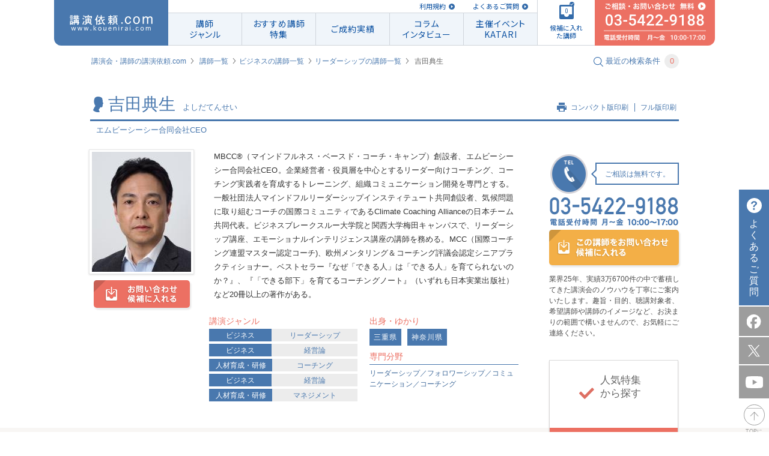

--- FILE ---
content_type: text/html; charset=UTF-8
request_url: https://www.kouenirai.com/profile/2124
body_size: 17481
content:
<!DOCTYPE html>
<html lang="ja">
<head>
<meta charset="UTF-8">
<meta property="og:title" content="吉田典生 プロフィール｜講演会・セミナーの講師紹介なら講演依頼.com">
<meta property="og:type" content="article">
<meta property="og:url" content="https://www.kouenirai.com/profile/2124">
<meta property="og:image" content="https://www.kouenirai.com/img/common/ogp.jpg">
<meta property="og:description" content="まずは講演のプロ、（株）ぺルソンへ無料相談！電話、メールでのご連絡はお気軽に。講師・吉田典生のプロフィールや講演情報をご紹介。講師紹介なら講演依頼.com。講師派遣や講演会に関するご相談にも対応。">
<meta property="og:locale" content="ja_JP">
<meta name="description" content="まずは講演のプロ、（株）ぺルソンへ無料相談！電話、メールでのご連絡はお気軽に。講師・吉田典生のプロフィールや講演情報をご紹介。講師紹介なら講演依頼.com。講師派遣や講演会に関するご相談にも対応。">
<meta name="keywords" content="吉田典生,講演依頼,講師,講演,講演会,講師派遣,講演企画,講演紹介">
<meta name="viewport" content="width=device-width, maximum-scale=1.0, initial-scale=1.0, user-scalable=0">
<title>吉田典生 プロフィール｜講演会・セミナーの講師紹介なら講演依頼.com</title>
<link rel="canonical" href="https://www.kouenirai.com/profile/2124">
<link rel="stylesheet" href="//fonts.googleapis.com/css?family=Roboto+Condensed:400,300">
<link href="https://fonts.googleapis.com/css2?family=Roboto" rel="stylesheet">
<link rel="preconnect" href="https://fonts.gstatic.com"> 
<link href="https://fonts.googleapis.com/css2?family=Noto+Sans+JP:wght@400;500;700;900&display=swap" rel="stylesheet">
 <link rel="stylesheet" href="/css/owl.carousel.min.css" media="all">  <link rel="stylesheet" href="/css/owl.theme.default.min.css" media="all">  <link rel="stylesheet" href="/css/jquery.fancybox.css" media="all"> <link rel="stylesheet" href="/css/common.css" media="all">
<link rel="stylesheet" href="/css/style.css" media="all">
<link rel="stylesheet" href="/css/custombox.min.css" media="all">
 <link rel="stylesheet" href="/css/profile.css" media="all"> <link rel="stylesheet" href="/css/responsive.css" media="all">
  <link rel="index contents" href="/" title="ホーム">
<link rel="shortcut icon" href="/img/favicon/favicon.ico">
<link rel="preconnect" href="https://fonts.gstatic.com">
<script src="/js/jquery-1.8.3.min.js"></script>
<script src="/js/jquery.touchSwipe.min.js"></script>
<script src="/js/jquery.carouFredSel-6.2.1.js"></script>
<script src="/js/matchHeight.js"></script>
<script src="/js/biggerlink.js"></script>
<script src="/js/jquery-scrolltofixed.js"></script>
<script src="/js/jquery.tinyTips.js" type="text/javascript"></script>
<script src="/js/custombox.js" type="text/javascript"></script>
 <script src="/js/jquery.fancybox.js" ></script>  <script src="/js/jquery.tinyscrollbar.js" ></script>  <script src="/js/jquery.transform.js" ></script>  <script src="/js/owl.carousel.min.js" ></script>  <script src="/js/search.js" ></script>   <script src="/js/script.js"></script>
<script src="/js/function_responsive.js"></script>
<!--[if lt IE 9]>
<script src="/js/shivhml5-printshiv.js"></script>
<![endif]-->
<script type="text/javascript" src="//b.st-hatena.com/js/bookmark_button.js" charset="utf-8" async="async"></script>
<!-- Google Tag Manager -->
<script>
(function(w,d,s,l,i){w[l]=w[l]||[];w[l].push({'gtm.start':
new Date().getTime(),event:'gtm.js'});var f=d.getElementsByTagName(s)[0],
j=d.createElement(s),dl=l!='dataLayer'?'&l='+l:'';j.async=true;j.src=
'https://www.googletagmanager.com/gtm.js?id='+i+dl;f.parentNode.insertBefore(j,f);
})(window,document,'script','dataLayer','GTM-M399PZL');
</script>
<!-- End Google Tag Manager -->

</head>
<body id="pageProfile" class="responsivePage">
<!-- Google Tag Manager (noscript) -->
<noscript><iframe src="https://www.googletagmanager.com/ns.html?id=GTM-M399PZL"
height="0" width="0" style="display:none;visibility:hidden"></iframe></noscript>
<!-- End Google Tag Manager (noscript) -->
	<div id="wrapper">
		<div id="container">
			<header id="header" class="piecss3 headerCom">
					<div id="navi" class="naviHeader">
            <p id="naviHome" class="naviLogo">
              <a href="/" id="logo"><img src="/img/common/logo_res.svg" alt="講演依頼.com"></a>
            </p>
            <div class="naviInfo">
              <p class="naviLink">
                  <a href="/about/">利用規約</a>
                  <a href="/faq/">よくあるご質問</a>
                  <!-- <a href="/entry/">講師の方はこちら</a> -->
              </p>
              <ul id="naviInner" class="naviLst">
                <li id="navi01">
                  <a href="/genre/"><span>講師<br>ジャンル</span></a>
                  <div class="subNavi">
                    <ul>
                                            <li><a href="/search?genreB=100">人生</a></li>
                                            <li><a href="/search?genreB=200">ライフスタイル</a></li>
                                            <li><a href="/search?genreB=700">政治･経済</a></li>
                                            <li><a href="/search?genreB=300">モチベーション</a></li>
                                            <li><a href="/search?genreB=800">ビジネス</a></li>
                                            <li><a href="/search?genreB=900">人材育成・研修</a></li>
                                            <li><a href="/search?genreB=400">教育</a></li>
                                            <li><a href="/search?genreB=500">人権･福祉</a></li>
                                            <li><a href="/search?genreB=600">環境･科学</a></li>
                                            <li><a href="/search?genreB=1000">芸能</a></li>
                                            <li><a href="/search?genreB=1100">スポーツ</a></li>
                                            <li><a href="/search?genreB=1200">文化・教養</a></li>
                                          </ul>
                  </div>
                </li>
                <li id="navi02"><a href="/special/list/"><span class="textLs">おすすめ講師<br>特集</span></a></li>
                <li id="navi04"><a href="/about-kouen/daily.htm"><span class="textLs">ご成約実績</span></a></li>
                <li id="navi03"><a href="/kakeru/"><span class="textLs">コラム<br>インタビュー</span></a></li>
                <li id="navi05"><a href="/katari/"><span class="textLs">主催イベント<br>KATARI</span></a></li>
              </ul>
            </div>
            <p id="naviCandidate">
              <a href="javascript:void(0)"><span class="icon"><img src="/img/common/img_navi_candidate.svg" alt=""><span class="check"><img src="/img/common/check_blue.svg" alt=""></span><span class="numberFile"></span></span><span class="txtFile">候補に入れた講師</span></a>
            </p>
            <p id="naviConsult">
              <a href="/contact/lecture/" class="btnMail">
                <img src="/img/common/img_navi_consult01.svg" alt="ご相談 無料 03-5422-9188">
              </a>
            </p>
					</div>
					<!-- /#navi -->
					<div id="spHeader" class="clearfix">
						<h1 class="center"><a href="https://www.kouenirai.com" id="logoSp"><img src="https://www.kouenirai.com/img/sp/common/logo.svg" alt="講演依頼.com"></a></h1>
						<ul class="itemHeader">
							<li>
								<a href="javascript:void(0);" class="btnMenu"><img src="/img/sp/common/icon_menu.svg" alt=""></a>
								<p class="txtItemH">メニュー</p>
							</li>
							<li>
								<a href="/guide/" class=""><img src="/img/sp/common/icon_beginner.svg" alt=""></a>
								<p class="txtItemH">初めての方</p>
							</li>
							<li>
								<a href="javascript:void(0);" class="btnCandidate openCandidate"><span>0</span></a>
								<p class="txtItemH">候補講師</p>
							</li>
							<li>
								<a href="/contact/lecture/" class="btnMail"><img src="/img/sp/common/icon_mail.svg" alt="mail"></a>
								<p class="txtItemH">メール</p>
							</li>
							<li class="telStyle">
								<p class="contentTel">
									<a href="tel:0354229188" class="btnTel"><img src="/img/sp/common/icon_tel.svg" alt="03-5422-9188"></a>
									<span class="txtItemH">電話</span>
								</p>
							</li>
						</ul>
					</div>
			</header>
			<!-- / #header -->
			<p class="consult"><a href="/sp/contact/lecture" class="btnMail"><span>ご相談</span></a></p>
			<div class="menuBlock">
				<div class="menuInner">
					<p class="title">MENU</p>
					<p><a href="javascript:void(0);" class="btnClose"><img src="/img/sp/common/btn_close.png" alt=""></a></p>
					<nav id="spNavi">
						<ul>
							<li><a href="/sp/">講演依頼.com トップページ</a></li>
							<li><a href="/genre/">講師ジャンル</a></li>
							<li><a href="/special/list/">特集一覧</a></li>
							<li><a href="/kakeru/">講演依頼.com新聞<span>コラムインタビュー</span></a></li>
							<li><a href="/katari/">オンライン講演サービス「KATARI」</a></li>
							<li><a href="/about-kouen/daily.htm">ご成約実績</a></li>
							<li><a href="/about/">規約</a></li>
							<li><a href="/about-kouen/daily.htm">最新の講演ご成約状況</a></li>
							<li><a class="openCandidate01" href="/sp/contact/lecture_in">候補に入れた講師</a></li>
							<li><a href="/sp/contact/lecture" class="btnMail">ご相談</a></li>
						</ul>
					</nav>
					<!-- /#navi -->
					<div class="searchBlock">
						<form class="formSearch sp" method="get" action="/sp/search" onsubmit="return removeEmptyParams(this)" name="KI_Action_profile" id="KI_Action_profile" accept-charset="CB_FORM_ACCEPT_CHARSET" ><input name="order" type="hidden" value="" id="order" /><input name="limit" type="hidden" value="" id="limit" />	<div class="searchInner">
		<div class="headGroup">
			<p class="headline2"><img src="/img/sp/common/icon_search.gif" alt="">講師を探す</p>
			<p class="lecturerNumber">現在の登録講師数<span>9509</span>人</p>
		</div>
		<dl>
			<dt>講演ジャンル</dt>
			<dd>
				<select name="genreB" class="mb10 genreB" id="genreB_id">
	<option value="">選択してください</option>
	<option value="100">人生</option>
	<option value="200">ライフスタイル</option>
	<option value="700">政治･経済</option>
	<option value="300">モチベーション</option>
	<option value="800">ビジネス</option>
	<option value="900">人材育成・研修</option>
	<option value="400">教育</option>
	<option value="500">人権･福祉</option>
	<option value="600">環境･科学</option>
	<option value="1000">芸能</option>
	<option value="1100">スポーツ</option>
	<option value="1200">文化・教養</option>
</select>

				<select name="genreS" class="genreS" id="genreS_id">
	<option value="">選択してください</option>
</select>
			</dd>
			<dt>予算</dt>
			<dd>
				<select name="money_code" id="money_code_id">
	<option value="">選択してください</option>
	<option value="0">30万未満</option>
	<option value="1">30万円以上～60万円未満</option>
	<option value="2">60万円以上～90万円未満</option>
	<option value="3">90万円以上～120万円未満</option>
	<option value="4">120万円以上</option>
</select>
			</dd>
			<dt>出演形式</dt>
			<dd>
				<select name="style" id="style_id">
	<option value="">選択してください</option>
	<option value="1">講演</option>
	<option value="7">ウエビナー</option>
	<option value="2">トークショー</option>
	<option value="3">スポーツ教室</option>
	<option value="4">研修</option>
	<option value="5">パフォーマンス</option>
	<option value="6">その他</option>
</select>
			</dd>
			<dt>性別</dt>
			<dd>
				<div class="radio">
					<select name="gender" id="gender_id">
	<option value="">選択してください</option>
	<option value="1">男性</option>
	<option value="2">女性</option>
</select>
				</div>
			</dd>
			<dt>地域・ゆかり</dt>
			<dd>
				<select name="pref" id="pref_id">
	<option value="">選択してください</option>
	<option value="未定">未定</option>
	<option value="北海道">北海道</option>
	<option value="青森県">青森県</option>
	<option value="岩手県">岩手県</option>
	<option value="宮城県">宮城県</option>
	<option value="秋田県">秋田県</option>
	<option value="山形県">山形県</option>
	<option value="福島県">福島県</option>
	<option value="茨城県">茨城県</option>
	<option value="栃木県">栃木県</option>
	<option value="群馬県">群馬県</option>
	<option value="埼玉県">埼玉県</option>
	<option value="千葉県">千葉県</option>
	<option value="東京都">東京都</option>
	<option value="神奈川県">神奈川県</option>
	<option value="山梨県">山梨県</option>
	<option value="長野県">長野県</option>
	<option value="新潟県">新潟県</option>
	<option value="富山県">富山県</option>
	<option value="石川県">石川県</option>
	<option value="福井県">福井県</option>
	<option value="岐阜県">岐阜県</option>
	<option value="静岡県">静岡県</option>
	<option value="愛知県">愛知県</option>
	<option value="三重県">三重県</option>
	<option value="滋賀県">滋賀県</option>
	<option value="京都府">京都府</option>
	<option value="大阪府">大阪府</option>
	<option value="兵庫県">兵庫県</option>
	<option value="奈良県">奈良県</option>
	<option value="和歌山県">和歌山県</option>
	<option value="鳥取県">鳥取県</option>
	<option value="島根県">島根県</option>
	<option value="岡山県">岡山県</option>
	<option value="広島県">広島県</option>
	<option value="山口県">山口県</option>
	<option value="徳島県">徳島県</option>
	<option value="香川県">香川県</option>
	<option value="愛媛県">愛媛県</option>
	<option value="高知県">高知県</option>
	<option value="福岡県">福岡県</option>
	<option value="佐賀県">佐賀県</option>
	<option value="長崎県">長崎県</option>
	<option value="熊本県">熊本県</option>
	<option value="大分県">大分県</option>
	<option value="宮崎県">宮崎県</option>
	<option value="鹿児島県">鹿児島県</option>
	<option value="沖縄県">沖縄県</option>
	<option value="海外">海外</option>
</select>
			</dd>
			<dt>講師名・キーワード</dt>
			<dd>
				<input name="keyword" type="text" placeholder="やまだたろう 人生" class="sFull" id="keyword_id" />
			</dd>
		</dl>
	</div>
</form><script>
function removeEmptyParams(form) {
	var targetParams = ['genreB', 'genreS'];
	var inputs = form.querySelectorAll('input, select');
	inputs.forEach(function(input) {
		if (targetParams.includes(input.name) && (input.value === '' || input.value === null)) {
			input.disabled = true;
		}
	});
	return true;
}
</script>					</div>
					<!-- /.searchBlock -->
				</div>
				<div class="btnSearchFormSP resultBlock menuForm">
					<a href="#"><p class="center"><em class="searchDetail">この条件で検索する</em></p>
					<p class="result"><span>9509人</span>が該当致しました</p></a>
				</div>
			</div>
			<!-- / .menuBlock -->

			<div class="modal">
	<div class="modalInner">
		<p class="headline2">候補に入れた<br>講師一覧<span class="candidate"><img src="/img/sp/common/icon_candidate02.png" alt=""><em>12</em></span></p>
		<p class="validText">候補に入れられる講師は 10人です。</p>
		<ul class="candidateList">
				</ul>
		<p class="center"><a href="/sp/contact/lecture_in" class="button btnDiscuss">この講師について<br>相談する（無料）</a></p>
		<p class="center block"><a href="javascript:void(0);" class="btnReturn"><img src="/img/sp/common/icon_arrow07.png" alt="">戻る</a></p>
	</div>
</div>			<div class="consultBlock">
				<div class="menuInner">
					<p><a href="javascript:void(0);" class="btnClose02"><img src="/img/sp/common/btn_close02.png" alt=""></a></p>
					<div class="searchBlock">
						<form class="formSearch sp" method="get" action="/sp/search" onsubmit="return removeEmptyParams(this)" name="KI_Action_profile" id="KI_Action_profile" accept-charset="CB_FORM_ACCEPT_CHARSET" ><input name="order" type="hidden" value="" id="order" /><input name="limit" type="hidden" value="" id="limit" />	<div class="searchInner">
		<div class="headGroup">
			<p class="headline2"><img src="/img/sp/common/icon_search.gif" alt="">講師を探す</p>
			<p class="lecturerNumber">現在の登録講師数<span>9509</span>人</p>
		</div>
		<dl>
			<dt>講演ジャンル</dt>
			<dd>
				<select name="genreB" class="mb10 genreB" id="genreB_id">
	<option value="">選択してください</option>
	<option value="100">人生</option>
	<option value="200">ライフスタイル</option>
	<option value="700">政治･経済</option>
	<option value="300">モチベーション</option>
	<option value="800">ビジネス</option>
	<option value="900">人材育成・研修</option>
	<option value="400">教育</option>
	<option value="500">人権･福祉</option>
	<option value="600">環境･科学</option>
	<option value="1000">芸能</option>
	<option value="1100">スポーツ</option>
	<option value="1200">文化・教養</option>
</select>

				<select name="genreS" class="genreS" id="genreS_id">
	<option value="">選択してください</option>
</select>
			</dd>
			<dt>予算</dt>
			<dd>
				<select name="money_code" id="money_code_id">
	<option value="">選択してください</option>
	<option value="0">30万未満</option>
	<option value="1">30万円以上～60万円未満</option>
	<option value="2">60万円以上～90万円未満</option>
	<option value="3">90万円以上～120万円未満</option>
	<option value="4">120万円以上</option>
</select>
			</dd>
			<dt>出演形式</dt>
			<dd>
				<select name="style" id="style_id">
	<option value="">選択してください</option>
	<option value="1">講演</option>
	<option value="7">ウエビナー</option>
	<option value="2">トークショー</option>
	<option value="3">スポーツ教室</option>
	<option value="4">研修</option>
	<option value="5">パフォーマンス</option>
	<option value="6">その他</option>
</select>
			</dd>
			<dt>性別</dt>
			<dd>
				<div class="radio">
					<select name="gender" id="gender_id">
	<option value="">選択してください</option>
	<option value="1">男性</option>
	<option value="2">女性</option>
</select>
				</div>
			</dd>
			<dt>地域・ゆかり</dt>
			<dd>
				<select name="pref" id="pref_id">
	<option value="">選択してください</option>
	<option value="未定">未定</option>
	<option value="北海道">北海道</option>
	<option value="青森県">青森県</option>
	<option value="岩手県">岩手県</option>
	<option value="宮城県">宮城県</option>
	<option value="秋田県">秋田県</option>
	<option value="山形県">山形県</option>
	<option value="福島県">福島県</option>
	<option value="茨城県">茨城県</option>
	<option value="栃木県">栃木県</option>
	<option value="群馬県">群馬県</option>
	<option value="埼玉県">埼玉県</option>
	<option value="千葉県">千葉県</option>
	<option value="東京都">東京都</option>
	<option value="神奈川県">神奈川県</option>
	<option value="山梨県">山梨県</option>
	<option value="長野県">長野県</option>
	<option value="新潟県">新潟県</option>
	<option value="富山県">富山県</option>
	<option value="石川県">石川県</option>
	<option value="福井県">福井県</option>
	<option value="岐阜県">岐阜県</option>
	<option value="静岡県">静岡県</option>
	<option value="愛知県">愛知県</option>
	<option value="三重県">三重県</option>
	<option value="滋賀県">滋賀県</option>
	<option value="京都府">京都府</option>
	<option value="大阪府">大阪府</option>
	<option value="兵庫県">兵庫県</option>
	<option value="奈良県">奈良県</option>
	<option value="和歌山県">和歌山県</option>
	<option value="鳥取県">鳥取県</option>
	<option value="島根県">島根県</option>
	<option value="岡山県">岡山県</option>
	<option value="広島県">広島県</option>
	<option value="山口県">山口県</option>
	<option value="徳島県">徳島県</option>
	<option value="香川県">香川県</option>
	<option value="愛媛県">愛媛県</option>
	<option value="高知県">高知県</option>
	<option value="福岡県">福岡県</option>
	<option value="佐賀県">佐賀県</option>
	<option value="長崎県">長崎県</option>
	<option value="熊本県">熊本県</option>
	<option value="大分県">大分県</option>
	<option value="宮崎県">宮崎県</option>
	<option value="鹿児島県">鹿児島県</option>
	<option value="沖縄県">沖縄県</option>
	<option value="海外">海外</option>
</select>
			</dd>
			<dt>講師名・キーワード</dt>
			<dd>
				<input name="keyword" type="text" placeholder="やまだたろう 人生" class="sFull" id="keyword_id" />
			</dd>
		</dl>
	</div>
</form><script>
function removeEmptyParams(form) {
	var targetParams = ['genreB', 'genreS'];
	var inputs = form.querySelectorAll('input, select');
	inputs.forEach(function(input) {
		if (targetParams.includes(input.name) && (input.value === '' || input.value === null)) {
			input.disabled = true;
		}
	});
	return true;
}
</script>					</div>
					<!-- /.searchBlock -->
				</div>
				<div class="btnSearchFormSP resultBlock menuForm">
					<a href="#"><p class="center"><em class="searchDetail">この条件で検索する</em></p>
					<p class="result"><span>9509人</span>が該当致しました</p></a>
				</div>
			</div>
<script type="text/javascript">
	$(document).ready(function(){
		$("span.sign_text:last-child").text('');

		function anchorHash01() {
			var myhash = location.hash;
			if (myhash != '#' && myhash != '')
			{
				var offTop = $(myhash).offset().top - 60;
				$('body, html').stop().animate({scrollTop:offTop}, 500);
			}
		}

		// hide 主な実績
		var $mainresult = $('section#accomplishment');
		var content = $mainresult.find('.boxContent').html();
		if (/^[\s]+$/.test(content)) {
			$mainresult.hide().css('height',0);
		}

	});

	function getMedia(wrap) {
		var json_codes = wrap.find('.code').text();
		if (!json_codes) {
			wrap.hide().prev().hide();
		};
		$.ajax({
      type: 'post',
			url: '/ajax/amazon5',
			dataType: 'html',
			data: {
				type: 'getMedia5',
				json_codes: json_codes,
			},
		})
		.done(function(res) {
			wrap.html(res);
		})
		.fail(function() {
			wrap.hide().prev().hide();
		});
	}

</script>
<div class="breadcrumbs clearfix">
	<ul>
		<li><a href="/">講演会・講師の講演依頼.com</a></li>
		<li><a href="/genre/">講師一覧</a></li><li><a href="/search?genreB=800">ビジネスの講師一覧</a></li><li><a href="/search?genreS=804"> リーダーシップの講師一覧</a></li>
		<li><em>吉田典生</em></li>
	</ul>
	<p id="searchModalButton" class="searchText"><img src="/img/common/icon_search.gif" alt=""><span>最近の検索条件</span><span class="number">3</span></p>
</div>

<div id="contents" class="clearfix">
	<div id="main">
		<div class="inner02">
			<section class="headSection01">
				<p class="headImg"><img src="/upload/lecturers/2124.jpg" alt="吉田典生"></p>
				<div class="blockHead">
					<div class="groupHead">
						<h1 class="headline1">
							<span class="imageIcon"><img src="/img/common/icon_person.gif" alt="吉田典生"></span>吉田典生<span class="textSmall">よしだてんせい</span>
						</h1>
						<ul class="linkList">
							<li class="first"><img src="/img/common/icon_print.gif" alt=""><a href="javascript:void(0);" class="jsPrintSmVer">コンパクト版印刷</a></li>
							<li><a href="javascript:void(0);" class="jsPrint">フル版印刷</a></li>
						</ul>
					</div>
					<p class="photographerText01">エムビーシーシー合同会社CEO</p>
				</div>
			</section>
		</div>
		<section class="wrapperInner wrapperSection01">
			<div class="firstSection">
				<div class="block01">
					<div class="imageBox">
						<p class="imageCandidate"><img src="/upload/lecturers/2124.jpg" alt="吉田典生"></p>
						<a href="#modal" class="button01 buttonCandidate piecss3" data-code="200512-2124"><img src="/img/common/btn_candidate.png" alt="お問い合わせ 候補に入れる"></a>
					</div>
					<div class="textRight">
						<p class="text01">MBCC®（マインドフルネス・ベースド・コーチ・キャンプ）創設者、エムビーシーシー合同会社CEO。企業経営者・役員層を中心とするリーダー向けコーチング、コーチング実践者を育成するトレーニング、組織コミュニケーション開発を専門とする。一般社団法人マインドフルリーダーシップインスティテュート共同創設者、気候問題に取り組むコーチの国際コミュニティであるClimate Coaching Allianceの日本チーム共同代表。ビジネスブレークスルー大学院と関西大学梅田キャンパスで、リーダーシップ講座、エモーショナルインテリジェンス講座の講師を務める。MCC（国際コーチング連盟マスター認定コーチ)、欧州メンタリング＆コーチング評議会認定シニアプラクティショナー。ベストセラー『なぜ「できる人」は「できる人」を育てられないのか？』、『「できる部下」を育てるコーチングノート』（いずれも日本実業出版社）など20冊以上の著作がある。</p>
						<div class="lectureGenre">
							<div class="leftBox">
								<p class="title">講演ジャンル</p>
								<ul class="list01">
																																										<li><a href="/search?genreB=800" class="type">ビジネス</a><a href="/search?genreB=800&genreS=804"> リーダーシップ</a></li>
																																																			<li><a href="/search?genreB=800" class="type">ビジネス</a><a href="/search?genreB=800&genreS=801">経営論</a></li>
																																																			<li><a href="/search?genreB=900" class="type">人材育成・研修</a><a href="/search?genreB=900&genreS=907">コーチング</a></li>
																																																			<li><a href="/search?genreB=800" class="type">ビジネス</a><a href="/search?genreB=800&genreS=801">経営論</a></li>
																																																			<li><a href="/search?genreB=900" class="type">人材育成・研修</a><a href="/search?genreB=900&genreS=908">マネジメント</a></li>
																									</ul>
							</div>
							<div class="rightBox">
															<p class="title">出身・ゆかり</p>
								<ul class="list02">
																	<li><a href="/search?pref=三重県">三重県</a></li>
																	<li><a href="/search?pref=神奈川県">神奈川県</a></li>
																</ul>
																						<p class="title pt10">専門分野</p>
								<p class="blue">リーダーシップ／フォロワーシップ／コミュニケーション／コーチング</p>
														</div>
						</div>
					</div>
		</div>
	  						</div>
			<div id="side">
	<div class="phoneSide">
		<div class="telBlock">
			<div class="anime-flip">
				<div class="da-slide da-slide-toleft">
					<div class="da-img"><img src="/img/common/image_phone_right.png" alt="TEL"></div>
				</div>
				<div class="da-slide da-slide-fromright">
					<div class="da-img"><img src="/img/common/image_phone_left.png" alt="MAIL"></div>
				</div>
			</div>
			<p class="styleText01">ご相談は無料です。<span class="arrow"></span></p>
		</div>
		<p class="phoneNumber"><img src="/img/common/img_contact01.png" alt="03-5422-9188 電話受付時間 月～金 10:00～17:00"></p>
		<p class="moreLecture">
							<a class="button04 buttonCandidate-sidebar piecss3" href="#modal" data-code="200512-2124"><img src="/img/profile/btn_contact_lecturer.png" alt="この講師をお問い合わせ候補に入れる"></a>
					</p>
		<p class="phoneText">業界25年、実績3万6700件の中で蓄積してきた講演会のノウハウを丁寧にご案内いたします。趣旨・目的、聴講対象者、希望講師や講師のイメージなど、お決まりの範囲で構いませんので、お気軽にご連絡ください。</p>
	</div>
		<div class="groupSuggest">
		<div class="blockSuggest blockRed piecss3">
			<h2 class="suggestTitle"><img src="/img/profile/img_suggest01.gif" alt=""><span>人気特集<br>
から探す</span></h2>
			<ul>
				<li><a href="/special/jinzaiikusei/"><span>人材育成 講演・研修 特集</span></a></li><li><a href="/special/hansoku/"><span>販売促進・集客イベント向け特集</span></a></li><li><a href="/special/kyouiku/"><span>教育機関向け特集</span></a></li><li><a href="/special/kankyou/"><span>環境特集</span></a></li><li><a href="/special/jinken/"><span>人権・福祉特集</span></a></li>
			</ul>
		</div>
		<div class="blockSuggest blockBrown">
			<h2 class="suggestTitle"><img src="/img/profile/img_suggest02.gif" alt=""><span>おすすめ特集<br>
から探す</span></h2>
			<ul>
				<li><a href="/ranking/"><span>人気講師ランキング TOP20</span></a></li><li><a href="/about-kouen/daily.htm"><span>最新の講演成約状況</span></a></li><li><a href="/record/impression/"><span>講演の評判・感想から講師を探す</span></a></li><li><a href="/special/sports/sports_top.htm"><span>スポーツ選手・スポーツから学ぶ</span></a></li><li><a href="/special/popular-celebrity-entertainer-lecture.html"><span>人気の有名人をあなたの講演会に</span></a></li>
			</ul>
		</div>
		<div class="blockSuggest blockBlue">
			<h2 class="suggestTitle"><img src="/img/profile/img_suggest03.gif" alt=""><span>検索キーワード<br>
ランキング</span></h2>
			<ul>
				<li><a href="/special/iot/"><span>DX／ChatGPT／生成AI</span></a></li><li><a href="/special/sports/sports_top.htm"><span>スポーツ／アスリート</span></a></li><li><a href="/special/kaisetsuseijikeizai.htm"><span>経済</span></a></li><li><a href="/special/roudoukumiai.htm"><span>労働組合／従業員組合</span></a></li><li><a href="/special/gantomukiau.htm"><span>がん／癌</span></a></li>
			</ul>
		</div>
		<div class="blockSuggest blockYellow mr0">
			<h2 class="suggestTitle"><img src="/img/profile/img_suggest04.gif" alt=""><span>料金別<br>
人気講師</span></h2>
			<ul>
									<li><a href="/search?money_code=0"><span>30万未満</span></a></li>
									<li><a href="/search?money_code=1"><span>30万円以上～60万円未満</span></a></li>
									<li><a href="/search?money_code=2"><span>60万円以上～90万円未満</span></a></li>
									<li><a href="/search?money_code=3"><span>90万円以上～120万円未満</span></a></li>
									<li><a href="/search?money_code=4"><span>120万円以上</span></a></li>
							</ul>
		</div>
	</div>
	<!-- /.groupSuggest -->
    <ul>
	<li class="bannerOther"><a href="/about-kouen/daily.htm"><img class="hover" src="/upload/commons/sidenavi1_2021-07-08_60e68b1f629f2_image.jpg" alt="最新の講演ご成約状況"></a></li><li class="bannerOther"><a href="/special/popular-celebrity-entertainer-lecture.html"><img class="hover" src="/upload/commons/sidenavi2_2024-06-13_666aaf699cfe2_image.png" alt="人気の有名人をあなたの講演会に！"></a></li><li class="bannerOther"><a href="/special/ryoukin.htm"><img class="hover" src="/upload/commons/sidenavi3_2024-06-13_666aaf6e8bb80_image.jpg" alt="人気講師の講演料はいくら？費用相場と講師一覧"></a></li><li class="bannerOther"><a href="/special/sports/sports_top.htm"><img class="hover" src="/upload/commons/sidenavi4_2024-06-13_666aaf72e0457_image.jpg" alt="人気スポーツ選手・アスリートの講師特集"></a></li><li class="bannerOther"><a href="/special/iot/"><img class="hover" src="/upload/commons/sidenavi5_2024-06-13_666aaf77d39b1_image.jpg" alt="ビジネスを加速させるDX・ChatGPT・AI -おすすめ講師特集-"></a></li><li class="bannerOther"><a href="/special/sdgs.html"><img class="hover" src="/upload/commons/sidenavi6_2024-06-13_666aaf7d0b48a_image.jpg" alt="サステナビリティ経営・SDGs講師特集"></a></li><li class="bannerOther"><a href="/special/motivation.htm"><img class="hover" src="/upload/commons/sidenavi7_2024-06-13_666aaf81675d1_image.jpg" alt="モチベーションアップおすすめ講師特集"></a></li><li class="bannerOther"><a href="/special/kaisetsuseijikeizai.htm"><img class="hover" src="/upload/commons/sidenavi8_2023-12-25_65892bcd62588_image.jpg" alt="経済の最新動向と今後の展望に迫る！経験豊富な経済の専門家講師をご紹介"></a></li><li class="bannerOther"><a href="/special/bousai.htm"><img class="hover" src="/upload/commons/sidenavi9_2024-07-30_66a8a87f68239_image.jpg" alt="防災特集～防災対策や避難時の対応を学ぶ！"></a></li><li class="bannerOther"><a href="/special/area_search/"><img class="hover" src="/upload/commons/sidenavi10_2023-12-25_65892bd7150d6_image.jpg" alt="出身地別・ご当地別講師特集"></a></li>
    </ul>
</div>		</section>
			<section class="wrapperSection02 borderTop">
			<div class="inner02 ">
				<div class="groupBox noAccordion">
					<div class="boxTitle">
						<h2>経歴</h2>
					</div>
					<!-- /.boxTitle -->
					<div class="boxContent">
						<dl class="listItem">
																																													<dt>&nbsp;</dt>
									<dd>1963年、三重県伊勢市生まれ。関西大学社会学部マスコミュニケーション学専攻卒。ビジネス誌の編集記者を経て1990年に独立。主に企業経営、組織人事、個人のキャリア開発などをテーマに取材、執筆。延べ1000名超のビジネスリーダーを取材。また多くの著名経営コンサルタントの書籍企画や大手コンサルティング会社の出版企画をサポート。取材過程でリーダーシップ論、キャリア論に関心を深め学習をつづける。<br />
2000年に有限会社ドリームコーチ･ドットコムを設立。以降、経営者・幹部層のエグゼクティブコーチとして、組織環境に適応する効果的なリーダーシップの開発と実践を支援。また適材適所でチーム力を伸ばすコンサルティング、立場や役割を超えたセルフリーダーシップを養う学習プログラムの開発、トレーナーとして活動。<br />
その後MBCC®（マインドフルネス・ベースド・コーチ・キャンプ）を創設。現在はエムビーシーシー合同会社CEOを務め、企業経営者・役員層を中心とするリーダー向けコーチング、コーチング実践者を育成するトレーニング、組織コミュニケーション開発を専門とする。&nbsp;</dd>
																																																																																																																																																																																																																																																																																																																																																																																																																																																																																																																																																																																																																																																																																																																														</dl>
			<p class="buttonMore01 jsBtnMore spDisplay"><a href="javascript:void(0);" class="">もっとみる</a></p>
					</div>
				</div>
			</div>
		</section>
			<!-- /.wrapperSection02 -->

				<section id="lectureTheme" class="wrapperSection02">
			<div class="inner02">
				<div class="groupBox noAccordion">
					<div class="boxTitle">
						<h2>主な講演テーマ</h2>
					</div>
					<!-- /.boxTitle -->
					<div class="boxContent">
						
						<div class="lectureGroup">
																																																																					<p class="title accordion spDisplay">部下を伸ばすリーダーのコミュニケーション術</p>
							  <div class="lectureGroupInner accordionBox">
							<div class="infoBlock">
								<p class="title pcDisplay">部下を伸ばすリーダーのコミュニケーション術</p>
															</div>
														<p class="text01 noBorder clearfix">
																相手のタイプに応じた接し方で強みを引き出す。<br />
コーチングの技法を実際の仕事において活用するための原則を、具体例を交えながらお話しします。
							</p>
																					  </div>
																																																																												<p class="title accordion spDisplay">名選手は名監督にあらず・・・を打破する対話術</p>
							  <div class="lectureGroupInner accordionBox">
							<div class="infoBlock">
								<p class="title pcDisplay">名選手は名監督にあらず・・・を打破する対話術</p>
															</div>
														<p class="text01 noBorder clearfix">
																能力の高いリーダーが、それ故に人を育てられないジレンマ。<br />
対話と共感をベースとした「コーチ型マネジメント」により、「できる人を育てる人」への道筋を切り拓く。
							</p>
																					  </div>
																																																																												<p class="title accordion spDisplay">チームの「やる気」を創る技術</p>
							  <div class="lectureGroupInner accordionBox">
							<div class="infoBlock">
								<p class="title pcDisplay">チームの「やる気」を創る技術</p>
															</div>
														<p class="text01 noBorder clearfix">
																メンバーをビジョンづくりに参画させ、適切なコミュニケーションを通じて<br />
「気づき合い、学び合い、協働する習慣」を定着させるには。<br />
学習能力と行動を引き出すファシリテーターのイロハ。
							</p>
																					  </div>
																																																																												<p class="title accordion spDisplay">『部下力』 ～上司を動かすフォロワーシップ</p>
							  <div class="lectureGroupInner accordionBox">
							<div class="infoBlock">
								<p class="title pcDisplay">『部下力』 ～上司を動かすフォロワーシップ</p>
															</div>
														<p class="text01 noBorder clearfix">
																トップマネジメントよりも実は大きな影響力を持つフォロワーの真実を科学的に解き明かし、<br />
リーダーの力量に左右されず組織を発展させるフォロワーの在り方をお話しします。
							</p>
																					  </div>
																																																																												<p class="title accordion spDisplay">コーチング企業導入、成功の鍵</p>
							  <div class="lectureGroupInner accordionBox">
							<div class="infoBlock">
								<p class="title pcDisplay">コーチング企業導入、成功の鍵</p>
															</div>
														<p class="text01 noBorder clearfix">
																企業で研修等に取り入れるケースが急増しているコーチング。しかし本当に成果を上げるには、組織の実情と人間の心理をふまえた「仕掛け」と「環境設定」が不可欠。<br />
組織におけるコミュニケーション変革のプロフェッショナルの立場から、成果を上げる秘訣をお話しします。
							</p>
																					  </div>
																																																																																																																																																																																																																																																																																																																																																																																																																																																																																																																																																																																																																																																																																																																																																																																																																																																																																																																																																																																					</div>
						<!-- /.lectureGroup -->
											</div>
					<!-- /.boxContent -->
				</div>
			</div>
		</section>
				<!-- /.wrapperSection01 -->

				<section id="trainingTheme" class="wrapperSection02">
			<div class="inner02">
				<div class="groupBox">
					<div class="boxTitle accordion">
						<h2>研修内容</h2>
					</div>
					<!-- /.boxTitle -->
					<div class="boxContent01 accordionBox">
						
						<div class="lectureGroup">
																																																																					  <div class="lectureGroupInner">
							<div class="infoBlock">
								<p class="title">上司を動かす「部下力」強化研修（半日～3日間）</p>
																<dl class="desBox">
																										<dt>聴講対象者</dt>
									<dd><em>：</em>部下（フォロワー）</dd>
																	</dl>
															</div>
																					  </div>
																																																																												  <div class="lectureGroupInner">
							<div class="infoBlock">
								<p class="title">部下を伸ばす上司のコーチング術</p>
																<dl class="desBox">
																										<dt>聴講対象者</dt>
									<dd><em>：</em>管理職・リーダー</dd>
																	</dl>
															</div>
																					  </div>
																																																																																																																																																																																																																																																																																																																																																																																																																																																																																																																																																																																																																																																																																																																																																																																																																																																																																																																																																																																																																																																																																																																																																																															</div>

											</div>
					<!-- /.boxContent -->
				</div>
			</div>
		</section>
				<!-- /.wrapperSection02 -->

				<!-- /.wrapperSection01 -->

				<section id="photoGallery" class="wrapperSection02">
			<div class="inner02">
				<div class="groupBox">
					<div class="boxTitle accordion">
						<h2>フォトギャラリー</h2>
					</div>
					<!-- /.boxTitle -->
					<div class="boxContent01 accordionBox">
						<ul class="photoGallery">
																																			<li>
								<a class="fancybox" rel="gallery1" href="/upload/photogallery/2124_pg1_large_20160120121850.jpeg">
									<img class="hover hidden_img" src="/upload/photogallery/2124_pg1_20160120121850.jpeg" alt="吉田典生のフォトギャラリー1">
								</a>
							</li>
																																																																																																																																																																																																																																																																																</ul>

					</div>
					<!-- /.boxContent -->
				</div>
			</div>
		</section>
				<!-- /#photoGallery -->

				<section id="accomplishment" class="wrapperSection02">
			<div class="inner02">
				<div class="groupBox noAccordion">
					<div class="boxTitle">
						<h2>主な実績</h2>
					</div>
					<!-- /.boxTitle -->
					<div class="boxContent noAccorPc">
													<h3 class="headline3 accordion">講演実績</h3>
							<div class="info accordionBox">
								<p>＜講演・セミナー実績＞<br />
野村證券／NTTグループ／三井住友化学／スルガ銀行グループ／三菱UFG証券／東京海上日動火災／東京ガスグループ／プルデンシャル生命／リクルートエージェント／ノボノルディスクファーマ／日本テレマーケティング協会／損害保険労働組合連合会／宮崎県庁／三重県庁／秋田県庁／特別区（東京23区）／墨田区／川越市役所／兵庫県教育委員会／東京商工会議所／大阪商工会議所／八戸商工会議所／その他多数</p>
							</div>
						
						
						
						
						
						
						
												<h3 class="headline3 accordion">新聞</h3>
						<div class="info accordionBox">
							<p>
																								日本経済新聞 <span class="sign_text">／</span>
																																朝日新聞 <span class="sign_text">／</span>
																						</p>
						</div>
						
												<h3 class="headline3 accordion">雑誌</h3>
						<div class="info accordionBox">
							<p>
																								週刊ダイヤモンド <span class="sign_text">／</span>
																																日経情報ストラテジー <span class="sign_text">／</span>
																																The21 <span class="sign_text">／</span>
																																BIG tomorrow <span class="sign_text">／</span>
																																プレジデント <span class="sign_text">／</span>
																																SAY <span class="sign_text">／</span>
																																TYPE <span class="sign_text">／</span>
																																Gainer <span class="sign_text">／</span>
																						</p>
						</div>
						
						
						
						
						
						
						
						
						
						
						
						
						
						
						
						
						
						
						
						
					</div>
					<!-- /.boxContent -->
				</div>
			</div>
		</section>
				<!-- / #accomplishment -->

			<section id="publication" class="wrapperSection02">
			<div class="inner02">
				<div class="groupBox">
					<div class="boxTitle accordion">
						<h2>本</h2>
					</div>
				  <div class="boxContent01 accordionBox" id="book-content">
            <ul class="publicationList clearfix">
                                                      
                                <li><a href="https://www.amazon.co.jp/%E4%BC%9A%E7%A4%BE%E3%82%92%E3%81%B6%E3%81%A3%E5%A3%8A%E3%81%97%E3%81%A6%E3%80%81%E3%83%81%E3%83%BC%E3%83%A0%E3%82%92%E5%89%B5%E3%82%8D%E3%81%86-%E5%90%89%E7%94%B0%E5%85%B8%E7%94%9F/dp/4534044054?SubscriptionId=AKIAIB4TUGJARKIDU67Q&amp;tag=koueniraicom-22&amp;linkCode=xm2&amp;camp=2025&amp;creative=165953&amp;creativeASIN=4534044054" target="_blank"><img class="hover mw100 mh130" src="https://images-fe.ssl-images-amazon.com/images/I/41TkNnBbRRL._SL160_.jpg" alt="会社をぶっ壊して、チームを創ろう!"></a></li>
                                                                        
                                <li><a href="https://www.amazon.co.jp/%E3%83%93%E3%82%B8%E3%83%A7%E3%83%B3%E3%83%9E%E3%83%83%E3%83%94%E3%83%B3%E3%82%B0-%E3%82%84%E3%82%8B%E6%B0%97%E3%82%92%E5%89%B5%E3%82%8B%E6%8A%80%E8%A1%93-%E5%90%89%E7%94%B0-%E5%85%B8%E7%94%9F/dp/4569655505?SubscriptionId=AKIAIB4TUGJARKIDU67Q&amp;tag=koueniraicom-22&amp;linkCode=xm2&amp;camp=2025&amp;creative=165953&amp;creativeASIN=4569655505" target="_blank"><img class="hover mw100 mh130" src="https://images-fe.ssl-images-amazon.com/images/I/41eN3CORvPL._SL160_.jpg" alt="ビジョンマッピング やる気を創る技術"></a></li>
                                                                        
                                <li><a href="https://www.amazon.co.jp/%E3%80%8C%E3%81%A7%E3%81%8D%E3%82%8B%E4%BA%BA%E3%80%8D%E3%81%A7%E7%B5%82%E3%82%8F%E3%82%8B%E4%BA%BA%E3%80%81%E3%80%8C%E4%BC%B8%E3%81%B0%E3%81%99%E4%BA%BA%E3%80%8D%E3%81%AB%E5%A4%89%E3%82%8F%E3%82%8B%E4%BA%BA-%E5%90%89%E7%94%B0-%E5%85%B8%E7%94%9F/dp/4534040741?SubscriptionId=AKIAIB4TUGJARKIDU67Q&amp;tag=koueniraicom-22&amp;linkCode=xm2&amp;camp=2025&amp;creative=165953&amp;creativeASIN=4534040741" target="_blank"><img class="hover mw100 mh130" src="https://images-fe.ssl-images-amazon.com/images/I/51TC95DT6EL._SL160_.jpg" alt="「できる人」で終わる人、「伸ばす人」に変わ..."></a></li>
                                                                        
                                <li><a href="https://www.amazon.co.jp/%E3%81%AA%E3%81%9C%E3%80%81%E3%80%8C%E3%81%A7%E3%81%8D%E3%82%8B%E4%BA%BA%E3%80%8D%E3%81%AF%E3%80%8C%E3%81%A7%E3%81%8D%E3%82%8B%E4%BA%BA%E3%80%8D%E3%82%92%E8%82%B2%E3%81%A6%E3%82%89%E3%82%8C%E3%81%AA%E3%81%84%E3%81%AE%E3%81%8B-%E5%90%89%E7%94%B0-%E5%85%B8%E7%94%9F/dp/4534040032?SubscriptionId=AKIAIB4TUGJARKIDU67Q&amp;tag=koueniraicom-22&amp;linkCode=xm2&amp;camp=2025&amp;creative=165953&amp;creativeASIN=4534040032" target="_blank"><img class="hover mw100 mh130" src="https://images-fe.ssl-images-amazon.com/images/I/41WEVWY14TL._SL160_.jpg" alt="なぜ、「できる人」は「できる人」を育てられ..."></a></li>
                                                                        
                                <li><a href="https://www.amazon.co.jp/%E3%80%8C%E3%81%A7%E3%81%8D%E3%82%8B%E9%83%A8%E4%B8%8B%E3%80%8D%E3%82%92%E8%82%B2%E3%81%A6%E3%82%8B-%E3%82%B3%E3%83%BC%E3%83%81%E3%83%B3%E3%82%B0%E3%83%BB%E3%83%8E%E3%83%BC%E3%83%88-%E5%90%89%E7%94%B0-%E5%85%B8%E7%94%9F/dp/4534041853?SubscriptionId=AKIAIB4TUGJARKIDU67Q&amp;tag=koueniraicom-22&amp;linkCode=xm2&amp;camp=2025&amp;creative=165953&amp;creativeASIN=4534041853" target="_blank"><img class="hover mw100 mh130" src="https://images-fe.ssl-images-amazon.com/images/I/41ukNu8SbdL._SL160_.jpg" alt="「できる部下」を育てる コーチング・ノート"></a></li>
                                                                        
                                                                        
                                                      </ul>
            <ul class="linkList">
                                        <li><a href="https://www.amazon.co.jp/%E4%BC%9A%E7%A4%BE%E3%82%92%E3%81%B6%E3%81%A3%E5%A3%8A%E3%81%97%E3%81%A6%E3%80%81%E3%83%81%E3%83%BC%E3%83%A0%E3%82%92%E5%89%B5%E3%82%8D%E3%81%86-%E5%90%89%E7%94%B0%E5%85%B8%E7%94%9F/dp/4534044054?SubscriptionId=AKIAIB4TUGJARKIDU67Q&amp;tag=koueniraicom-22&amp;linkCode=xm2&amp;camp=2025&amp;creative=165953&amp;creativeASIN=4534044054" target="_blank">『会社をぶっ壊して、チームを創ろう!』</a>（日本実業出版社）</li>
                                                      <li><a href="https://www.amazon.co.jp/%E3%83%93%E3%82%B8%E3%83%A7%E3%83%B3%E3%83%9E%E3%83%83%E3%83%94%E3%83%B3%E3%82%B0-%E3%82%84%E3%82%8B%E6%B0%97%E3%82%92%E5%89%B5%E3%82%8B%E6%8A%80%E8%A1%93-%E5%90%89%E7%94%B0-%E5%85%B8%E7%94%9F/dp/4569655505?SubscriptionId=AKIAIB4TUGJARKIDU67Q&amp;tag=koueniraicom-22&amp;linkCode=xm2&amp;camp=2025&amp;creative=165953&amp;creativeASIN=4569655505" target="_blank">『ビジョンマッピング やる気を創る技術』</a>（PHP研究所）</li>
                                                      <li><a href="https://www.amazon.co.jp/%E3%80%8C%E3%81%A7%E3%81%8D%E3%82%8B%E4%BA%BA%E3%80%8D%E3%81%A7%E7%B5%82%E3%82%8F%E3%82%8B%E4%BA%BA%E3%80%81%E3%80%8C%E4%BC%B8%E3%81%B0%E3%81%99%E4%BA%BA%E3%80%8D%E3%81%AB%E5%A4%89%E3%82%8F%E3%82%8B%E4%BA%BA-%E5%90%89%E7%94%B0-%E5%85%B8%E7%94%9F/dp/4534040741?SubscriptionId=AKIAIB4TUGJARKIDU67Q&amp;tag=koueniraicom-22&amp;linkCode=xm2&amp;camp=2025&amp;creative=165953&amp;creativeASIN=4534040741" target="_blank">『「できる人」で終わる人、「伸ばす人」に変わ...』</a>（日本実業出版社）</li>
                                                      <li><a href="https://www.amazon.co.jp/%E3%81%AA%E3%81%9C%E3%80%81%E3%80%8C%E3%81%A7%E3%81%8D%E3%82%8B%E4%BA%BA%E3%80%8D%E3%81%AF%E3%80%8C%E3%81%A7%E3%81%8D%E3%82%8B%E4%BA%BA%E3%80%8D%E3%82%92%E8%82%B2%E3%81%A6%E3%82%89%E3%82%8C%E3%81%AA%E3%81%84%E3%81%AE%E3%81%8B-%E5%90%89%E7%94%B0-%E5%85%B8%E7%94%9F/dp/4534040032?SubscriptionId=AKIAIB4TUGJARKIDU67Q&amp;tag=koueniraicom-22&amp;linkCode=xm2&amp;camp=2025&amp;creative=165953&amp;creativeASIN=4534040032" target="_blank">『なぜ、「できる人」は「できる人」を育てられ...』</a>（日本実業出版社）</li>
                                                      <li><a href="https://www.amazon.co.jp/%E3%80%8C%E3%81%A7%E3%81%8D%E3%82%8B%E9%83%A8%E4%B8%8B%E3%80%8D%E3%82%92%E8%82%B2%E3%81%A6%E3%82%8B-%E3%82%B3%E3%83%BC%E3%83%81%E3%83%B3%E3%82%B0%E3%83%BB%E3%83%8E%E3%83%BC%E3%83%88-%E5%90%89%E7%94%B0-%E5%85%B8%E7%94%9F/dp/4534041853?SubscriptionId=AKIAIB4TUGJARKIDU67Q&amp;tag=koueniraicom-22&amp;linkCode=xm2&amp;camp=2025&amp;creative=165953&amp;creativeASIN=4534041853" target="_blank">『「できる部下」を育てる コーチング・ノート』</a>（日本実業出版社）</li>
                                                      <li><a href="https://www.amazon.co.jp/%E9%83%A8%E4%B8%8B%E5%8A%9B%E2%80%95%E4%B8%8A%E5%8F%B8%E3%82%92%E5%8B%95%E3%81%8B%E3%81%99%E6%8A%80%E8%A1%93-%E7%A5%A5%E4%BC%9D%E7%A4%BE%E6%96%B0%E6%9B%B8-%E5%90%89%E7%94%B0-%E5%85%B8%E7%94%9F/dp/4396110154?SubscriptionId=AKIAIB4TUGJARKIDU67Q&amp;tag=koueniraicom-22&amp;linkCode=xm2&amp;camp=2025&amp;creative=165953&amp;creativeASIN=4396110154" target="_blank">『部下力―上司を動かす技術 (祥伝社新書)』</a>（祥伝社）</li>
                                                      <li><a href="https://www.amazon.co.jp/40%E6%AD%B3%E3%81%8B%E3%82%89%E3%81%AE%E4%BA%BA%E7%94%9F%E3%82%92%E7%B0%A1%E5%8D%98%E3%81%AB%E3%81%99%E3%82%8B99%E3%81%AE%E3%82%B3%E3%83%BC%E3%83%81%E3%83%B3%E3%82%B0-%E8%AC%9B%E8%AB%87%E7%A4%BE%E3%83%97%E3%83%A9%E3%82%B9%E3%82%A2%E3%83%AB%E3%83%95%E3%82%A1%E6%96%B0%E6%9B%B8-%E5%90%89%E7%94%B0-%E5%85%B8%E7%94%9F/dp/4062722321?SubscriptionId=AKIAIB4TUGJARKIDU67Q&amp;tag=koueniraicom-22&amp;linkCode=xm2&amp;camp=2025&amp;creative=165953&amp;creativeASIN=4062722321" target="_blank">『40歳からの人生を簡単にする99のコーチング (...』</a>（講談社）</li>
                                                                                                                                                                                                                                        </ul>
          </div>
				</div>
			</div>
		</section>
		<!-- / #publication -->
	

				<!-- /.wrapperSection02 -->

				<section id="costLecture" class="wrapperSection02">
			<div class="inner02">
				<div class="groupBox noAccordion">
					<div class="boxTitle">
						<h2>講演料金目安</h2>
					</div>
					<div class="boxContent">
						<dl>
															<dt>
									<span class="textCost">275,000<em>円（消費税、交通費別）</em></span>
								</dt>
																					<dd>
								<p class="mb10">※研修の場合は、別途ご相談下さい。</p>
															<form method="post" action="/contact/lecture_in/" class="rightBox2">
									<input type="hidden" name="lecturer_code_in" value="200512-2124">
									<input type="hidden" class="countLecturerCodeIn" name="count_lecturer_code_in" >
									<button type="submit" class="button04 piecss3 cusBtn04">料金の詳細はこちらから<br>お問い合わせください</button>
								</form>
							</dd>
						</dl>
					</div>
				</div>
			</div>
		</section>
				<!-- / #costLecture -->

		</div>
	<!-- / #main -->
	<div class="btnCandidate02 jsCandiScroll">
		<a class="addCandidate" href="javascript:void(0);" data-code="200512-2124"><span class="detail">候補に入れる</span></a>
	</div>
	<section class="teachers01 wrapperSection01" id="blockInstructor">
		<div class="innerTeachers">
					<div class="blockHeadline2">
				<h2 class="headline2">
					<picture class="imageIcon">
						<source media="(max-width: 765px)" srcset="/img/common/icon_teacher_white.png">
						<img src="/img/common/icon_teacher.png" alt="あなたにおすすめの講師">
					</picture>
				あなたに<br class="spDisplay">おすすめの講師</h2>
			</div>
			<div class="group">
				<div class="teacherList jsOwlTab03 owl-carousel groupSlide">
											<div class="item">
							<p class="teacherImage piecss3">
								<a href="/profile/3224">
									<img src="/upload/lecturers/s3224.jpg" alt="奥村幸治">
								</a>
							</p>
							<div class="teacherInfo">
								<div class="groupTitle jsHeight">
									<p class="name"><a href="/profile/3224">奥村幸治</a></p>
									<p class="performance">ベースボールスピリッツ代表</p>
								</div>
								<div class="groupBtn"><p><a href="#modal" class="button01 buttonCandidate piecss3" data-code="200712-3224">候補に入れる</a></p></div>
							</div>
						</div>
											<div class="item">
							<p class="teacherImage piecss3">
								<a href="/profile/2659">
									<img src="/upload/lecturers/s2659.jpg" alt="夏川立也">
								</a>
							</p>
							<div class="teacherInfo">
								<div class="groupTitle jsHeight">
									<p class="name"><a href="/profile/2659">夏川立也</a></p>
									<p class="performance">コミュニケーション・プロデューサー </p>
								</div>
								<div class="groupBtn"><p><a href="#modal" class="button01 buttonCandidate piecss3" data-code="200612-2659">候補に入れる</a></p></div>
							</div>
						</div>
											<div class="item">
							<p class="teacherImage piecss3">
								<a href="/profile/10261">
									<img src="/upload/lecturers/s10261.jpg" alt="土橋昇平">
								</a>
							</p>
							<div class="teacherInfo">
								<div class="groupTitle jsHeight">
									<p class="name"><a href="/profile/10261">土橋昇平</a></p>
									<p class="performance">株式会社ぺルソン エバンジェリスト/イノベーション室ディレクター 兼 営業部上級専門職</p>
								</div>
								<div class="groupBtn"><p><a href="#modal" class="button01 buttonCandidate piecss3" data-code="202005-10261">候補に入れる</a></p></div>
							</div>
						</div>
											<div class="item">
							<p class="teacherImage piecss3">
								<a href="/profile/1792">
									<img src="/upload/lecturers/s1792.jpg" alt="進藤勇治">
								</a>
							</p>
							<div class="teacherInfo">
								<div class="groupTitle jsHeight">
									<p class="name"><a href="/profile/1792">進藤勇治</a></p>
									<p class="performance">産業評論家　(セミナー講師、講演会講師)</p>
								</div>
								<div class="groupBtn"><p><a href="#modal" class="button01 buttonCandidate piecss3" data-code="200504-1792">候補に入れる</a></p></div>
							</div>
						</div>
									</div>
			</div>
			<p class="blockBtnSp spDisplay"><a href="javascript:void(0);" class="searchButton searchCandidate"><span>ほかの講師を検索する</span></a></p>

						
		</div>
	</section>
	<!-- /.teachers01 -->
	<div class="section03">
		<div class="pb0 section04">
	<div class="contactInfo02">
		<div class="contactLeft">
			<ul class="teacherList clearfix">
					<li>
						<p class="teacherImage piecss3"><img src="/img/contact/photo_staff01.png" alt=""></p>
					</li>
					<li>
						<p class="teacherImage piecss3"><img src="/img/contact/photo_staff05.png" alt=""></p>
					</li>
			</ul>
			<p class="text">経験豊富な私たちに<br>お任せください。</p>
			<ul class="listBtn">
				<li>
					<a href="/staff/list/"  class="button04 piecss3">スタッフ紹介をみる</a>
				</li>
				<li>
					<a href="https://www.personne.co.jp/blog/staff/" class="button04 piecss3" target="_blank">スタッフブログ</a>
				</li>
			</ul>
		</div>
		<div class="contactRight">
			<p class="imgAvt">
				<img src="/img/common/icon_male.png" alt="">
			</p>
			<p class="text">講演講師の登録は<br>随時募集中！</p>
			<a href="/entry/" class="button04 piecss3">講師登録はこちら</a>
		</div>
	</div>
</div>
<div class="contactInfo contactInfoBig clearfix">
	<div class="notify">
		<div class="notifyBox">
			<p><span>ご相談は無料です。</span><span>ご連絡はお気軽に。</span><span class="arrow"></span></p>
		</div>
		<div class="notifyContents">
			<p>業界25年、実績3万6700件の中で蓄積してきた講演会のノウハウを丁寧にご案内いたします。趣旨・目的、聴講対象者、希望講師や講師のイメージなど、お決まりの範囲で構いませんので、お気軽にご連絡ください。</p>
		</div>
	</div>
	<!-- /.notify -->
	<div class="anime-flip">
		<div class="da-slide da-slide-toleft">
			<div class="da-img"><img src="/img/common/image_phone_right.png" alt=""></div>
		</div>
		<div class="da-slide da-slide-fromright">
			<div class="da-img"><img src="/img/common/image_phone_left.png" alt=""></div>
		</div>
	</div>
	<div class="phone">
		<div class="phoneItem">
			<p class="phoneNumber"><img class="pcDisplay" src="/img/common/img_contact.png" alt="03-5422-9188 電話受付時間 月～金 10:00～17:00"><img class="spDisplay" src="/img/sp/common/img_contact.gif" alt="03-5422-9188 電話受付時間 月〜金 10:00～17:00"></p>
			<p class="moreLecture"><a href="/contact/lecture" class="button03 piecss3 btnMail">ご相談はこちら</a></p>
		</div>
	</div>
	<!-- /.phone -->
</div>
<!-- /.contactInfo -->	</div>
	<!-- /.contactInfo -->

	<div class="headText headText02">
		<p>都合により当サイトに掲載できない講師もおりますので、当サイトに名前がない場合でもお気軽にお問合せください。「オンライン講演」「ウェビナー」対応講師や配信サポートのご相談も受付中。ご相談は無料です。</p>
	</div>
	<script type="text/javascript">
	var genreB_search = ""
	var genreS_search = ""
</script>
<form class="formSearch pc" action="/search" method="get" name="KI_Action_profile" id="KI_Action_profile" accept-charset="CB_FORM_ACCEPT_CHARSET" ><input name="order" type="hidden" value="" id="order" /><input name="limit" type="hidden" value="" id="limit" />	<div class="blockScroll">
		<section class="blockInfo piecss3 clearfix">
			<div class="blockLeft clearfix">
				<p class="register">現在の<br>
					登録講師数<br>
					<span class="number">9509</span>人<br>
					<span class="date">2026.01.20</span><br>
					<span>更新</span></p>
				<p class="instructorImage"><img src="/img/common/txt_instructor.gif" alt="講師を探す"></p>
				<div>
					<p class="lectureText clearfix"><span>講演ジャンル</span><a class="btnClear piecss3" href="javascript:void(0);">クリアする</a></p>
					<ul class="listText01 clearfix">
						<li>
							<div class="scrollbarBox scrollbarGenB">
								<div class="scrollbar">
									<div class="track">
										<div class="thumb">
											<div class="end"></div>
										</div>
									</div>
								</div>
								<div class="viewport">
									<div class="overview">
										<ul class="instructor ul_genreB" id="genreB">
																																<li>
												<input type="radio" id="c100" value="100" name="genreB"  >
												<label for="c100">人生</label>
											</li>
																						<li>
												<input type="radio" id="c200" value="200" name="genreB"  >
												<label for="c200">ライフスタイル</label>
											</li>
																						<li>
												<input type="radio" id="c700" value="700" name="genreB"  >
												<label for="c700">政治･経済</label>
											</li>
																						<li>
												<input type="radio" id="c300" value="300" name="genreB"  >
												<label for="c300">モチベーション</label>
											</li>
																						<li>
												<input type="radio" id="c800" value="800" name="genreB"  >
												<label for="c800">ビジネス</label>
											</li>
																						<li>
												<input type="radio" id="c900" value="900" name="genreB"  >
												<label for="c900">人材育成・研修</label>
											</li>
																						<li>
												<input type="radio" id="c400" value="400" name="genreB"  >
												<label for="c400">教育</label>
											</li>
																						<li>
												<input type="radio" id="c500" value="500" name="genreB"  >
												<label for="c500">人権･福祉</label>
											</li>
																						<li>
												<input type="radio" id="c600" value="600" name="genreB"  >
												<label for="c600">環境･科学</label>
											</li>
																						<li>
												<input type="radio" id="c1000" value="1000" name="genreB"  >
												<label for="c1000">芸能</label>
											</li>
																						<li>
												<input type="radio" id="c1100" value="1100" name="genreB"  >
												<label for="c1100">スポーツ</label>
											</li>
																						<li>
												<input type="radio" id="c1200" value="1200" name="genreB"  >
												<label for="c1200">文化・教養</label>
											</li>
																															</ul>
									</div>
								</div>
							</div>

						</li>
						<li>
							<div class="scrollbarBox scrollbarCH">
								<div class="scrollbar">
									<div class="track">
										<div class="thumb">
											<div class="end"></div>
										</div>
									</div>
								</div>
								<div class="viewport">
									<div class="overview">
										<ul class="instructor ul_genreS" id="genreS">
																				</ul>
									</div>
								</div>
							</div>
						</li>
					</ul>
				</div>
			</div>
			<div class="blockRight select-transform">
				<ul class="chooseList clearfix">
					<li>
						<label for="choose01">予算</label>
						<select name="money_code" id="choose01">
	<option value="">選択してください</option>
	<option value="0">30万未満</option>
	<option value="1">30万円以上～60万円未満</option>
	<option value="2">60万円以上～90万円未満</option>
	<option value="3">90万円以上～120万円未満</option>
	<option value="4">120万円以上</option>
</select>
					</li>
					<li>
						<label for="style_id" id="choose02">出演形式</label>
						<select name="style" id="style_id">
	<option value="">選択してください</option>
	<option value="1">講演</option>
	<option value="7">ウエビナー</option>
	<option value="2">トークショー</option>
	<option value="3">スポーツ教室</option>
	<option value="4">研修</option>
	<option value="5">パフォーマンス</option>
	<option value="6">その他</option>
</select>
					</li>
					<li>
						<label for="choose03">性別</label>
						<select name="gender" id="choose03">
	<option value="">選択してください</option>
	<option value="1">男性</option>
	<option value="2">女性</option>
</select>
					</li>
					<li>
						<label for="pref_id" id="choose04">出身・ゆかり</label>
						<select name="pref" id="pref_id">
	<option value="">選択してください</option>
	<option value="未定">未定</option>
	<option value="北海道">北海道</option>
	<option value="青森県">青森県</option>
	<option value="岩手県">岩手県</option>
	<option value="宮城県">宮城県</option>
	<option value="秋田県">秋田県</option>
	<option value="山形県">山形県</option>
	<option value="福島県">福島県</option>
	<option value="茨城県">茨城県</option>
	<option value="栃木県">栃木県</option>
	<option value="群馬県">群馬県</option>
	<option value="埼玉県">埼玉県</option>
	<option value="千葉県">千葉県</option>
	<option value="東京都">東京都</option>
	<option value="神奈川県">神奈川県</option>
	<option value="山梨県">山梨県</option>
	<option value="長野県">長野県</option>
	<option value="新潟県">新潟県</option>
	<option value="富山県">富山県</option>
	<option value="石川県">石川県</option>
	<option value="福井県">福井県</option>
	<option value="岐阜県">岐阜県</option>
	<option value="静岡県">静岡県</option>
	<option value="愛知県">愛知県</option>
	<option value="三重県">三重県</option>
	<option value="滋賀県">滋賀県</option>
	<option value="京都府">京都府</option>
	<option value="大阪府">大阪府</option>
	<option value="兵庫県">兵庫県</option>
	<option value="奈良県">奈良県</option>
	<option value="和歌山県">和歌山県</option>
	<option value="鳥取県">鳥取県</option>
	<option value="島根県">島根県</option>
	<option value="岡山県">岡山県</option>
	<option value="広島県">広島県</option>
	<option value="山口県">山口県</option>
	<option value="徳島県">徳島県</option>
	<option value="香川県">香川県</option>
	<option value="愛媛県">愛媛県</option>
	<option value="高知県">高知県</option>
	<option value="福岡県">福岡県</option>
	<option value="佐賀県">佐賀県</option>
	<option value="長崎県">長崎県</option>
	<option value="熊本県">熊本県</option>
	<option value="大分県">大分県</option>
	<option value="宮崎県">宮崎県</option>
	<option value="鹿児島県">鹿児島県</option>
	<option value="沖縄県">沖縄県</option>
	<option value="海外">海外</option>
</select>
					</li>
				</ul>
				<p class="lecturer">
					<label for="lecturer">講師名・キーワード</label>
					<input name="keyword" type="text" placeholder="やまだたろう 人生" class="size01" id="lecturer" />
				</p>
				<div class="conditionBlock"> <span class="arrow"></span>
					<p>
						<button class="conditionButton piecss3">この条件で検索する</button>
					</p>
					<p class="person"><span>9509人</span>が<br>
						該当致しました</p>
				</div>
			</div>
		</section>
	</div>
</form>
</div>
<!-- / .wrapSection03 -->
	<div class="sideGroup clearfix">
	<ul>
		<li><a href="/faq/" class="ask">よくあるご質問</a></li>
		<li><a href="https://www.facebook.com/koueniraicom" target="_blank" class="faceLink"><img src="/img/common/icon_faceboook_side.svg" alt="facebook"></a></li>
		<li><a href="https://twitter.com/koueniraicom" target="_blank" class="twitterLink"><img src="/img/common/icon_twitter_side.svg" alt="X"></a></li>
		<li><a href="https://www.youtube.com/user/koueniraicom/" target="_blank" class="youtubeLink"><img src="/img/common/icon_you_tube.svg" alt="youtube"></a></li>
	</ul>
	<p class="pageTop"><a href="#wrapper" class="piecss3"><img src="/img/common/btn_pagetop.png" alt="" ></a><span>TOPに 戻る</span></p>
</div></div>
<!-- / #contents -->

<footer id="footer">
	<div id="footerInner">
		<ul class="spFNavi">
			<li><a href="/sp/">講演依頼.com トップページ</a></li>
			<li><a href="javascript:void(0);" class="searchCandidate">講師検索</a></li>
			<li><a href="javascript:void(0);" class="openCandidate">候補に入れた講師</a></li>
			<li><a href="/sp/contact/lecture/" class="btnMail">ご相談</a></li>
			<li><a href="/about/">規約</a></li>
			<li><a href="/company/">会社概要</a></li>
			<li><a href="/copyrights/">著作権</a></li>
			<li><a href="/privacypolicy/">プライバシーポリシー</a></li>
			<li><a href="/entry/">講師のご登録<img src="/img/sp/common/icon_computer.png" alt=""></a></li>
		</ul>
		<div class="social">
			<ul class="socialGroup">
				<li><a href="http://www.facebook.com/sharer.php?u=https://www.kouenirai.com/profile/2124" target="_blank" class="facebook"><img src="/img/sp/common/icon_facebook.svg" alt="シェア">シェア</a></li>
				<li><a href="http://twitter.com/share?url=https://www.kouenirai.com/profile/2124" target="_blank" class="twitter"><img src="/img/sp/common/icon_x_post.svg" alt="ポスト">ポスト</a></li>
				<li><a href="line://msg/text/%0D%0Ahttps://www.kouenirai.com/profile/2124" class="line" ><img src="/img/sp/common/icon_line.svg" alt="LINE">LINE</a></li>
				<li><a href="http://b.hatena.ne.jp/entry/https://www.kouenirai.com/profile/2124" class="hatena-bookmark-button hatebu" data-hatena-bookmark-layout="simple" title="" target="_blank"><img src="/img/sp/common/icon_hatena.svg" alt="はてブ">はてブ</a></li>
			</ul>
		</div>
		<p class="imageLogo"><a href="/"><img class="pcImg" src="/img/common/img_flogo01.gif" alt="講演依頼.com www.kouenirai.com"><img class="spImg" src="/img/sp/common/flogo.png" alt="講演依頼.com www.kouenirai.com"></a></p>
		<p class="fText">講演依頼.comでは、講演会の講師紹介・講師派遣に関するご相談を承っています。</p>
		<ul class="fNavi">
			<li><a href="/">講演会・セミナーの講師紹介なら講演依頼.com</a></li>
			<li><a href="/about/">規約</a></li>
			<li><a href="/genre/">講師ジャンル一覧</a></li>
			<li><a href="/record/">講演実績</a></li>
			<li><a href="javascript:void(0);" class="fNaviCandidate">候補に入れた講師</a></li>
			<li><a href="/contact/">ご相談</a></li>
			<li><a href="/guide/">はじめての方</a></li>
			<li><a href="/faq/">よくあるご質問</a></li>
			<li><a href="/special/list/">特集一覧</a></li>
			<li><a href="/entry/">講師のご登録</a></li>
		</ul>
		<div class="fBlock">
			<ul class="fButton">
				<li><a href="http://www.facebook.com/sharer.php?u=https://www.kouenirai.com/profile/2124" target="_blank"><img src="/img/common/btn_facebook.svg" alt="シェア" class="hover"></a></li>
				<li><a href="http://twitter.com/share?url=https://www.kouenirai.com/profile/2124" target="_blank"><img src="/img/common/btn_twitter.svg" alt="ツイート" class="hover"></a></li>
				<li><a  href="http://b.hatena.ne.jp/entry/https://www.kouenirai.com/profile/2124" class="hatena-bookmark-button" data-hatena-bookmark-layout="simple" title="" target="_blank"><img src="/img/common/btn_bing.svg" alt="はてブ" class="hover"></a></li>
			</ul>
		</div>
		<p id="spCopyright">&copy;2000-2026 PERSONNE,Inc,All rights reserved.</p>
	</div>
	<p class="spPageTop"><a href="#wrapper"><span>ページトップに戻る</span></a></p>
	<div class="fSection01">
		<ul class="fLink01">
			<li><a href="/company/">会社概要</a></li>
			<li><a href="/howto/kikaku.html">講演会 How To</a></li>
			<li><a href="/copyrights/">著作権</a></li>
			<li><a href="/privacypolicy/">プライバシーポリシー</a></li>
			<li><a href="https://www.personne.co.jp/blog/staff/" target="_blank">スタッフブログ</a></li>
			<li class="linkLast"><a href="/sitemap/">サイトマップ</a></li>
		</ul>
	</div>
	
	<div class="fSection02">
		<div class="fSectionInner02 clearfix">
			<p class="personneImage"><a href="https://www.personne.co.jp" target="_blank"><img src="/img/common/txt_personne.gif" alt="PERSONNE 運営会社 株式会社ペルソン"></a></p>
			<div>
				<p class="textContact"><span>東京都千代田区富士見1-5-17</span><span>WATANABE bldg. 2F</span>TEL 03-5422-9188 /  FAX 03-5422-9139</p>
				<p id="copyright">&#169;2000-2026 PERSONNE,Inc,All rights reserved.</p>
			</div>
		</div>
	</div>
</footer>
<!-- / #footer -->

</div>
<!-- / #container -->
</div>
<!-- / #wrapper -->
<div class="overlay"></div>
<div class="modalSp01">
<a href="javascript:void(0);" class="btnClose01"><img src="/img/sp/common/btn_close.png" alt=""></a>
<div class="infoBox">
<p><img src="/img/sp/common/icon_download.png" alt="候補に入れました"></p>
<p class="textInfo01">15/20</p>
<p class="textInfo02">候補に入れました</p>
</div>
<a class="buttonInstructor" href="/sp/contact/lecture_in">候補に入れた講師をみる<span><img src="/img/sp/common/icon_arrow10.png" alt=""></span></a>
<p class="a"></p>
</div>

<div id="modal" class="candidateBlock">
	<p class="iconBack"><a href="#">戻る"</a></p>
	<div class="teacherList04">
		<p class="headline1"><span class="imageIcon"><img src="/img/common/icon_person04.gif" alt="候補に入れた講師一覧"></span>候補に入れた講師一覧</p>
		<p class="notice piecss3">候補に入れられる講師は10人です。</p>
		<div class="wrap">
			<ul class="teacherList clearfix fixHeight">
						</ul>
		</div>
		<p class="center"><a href="/contact/lecture_in" class="button01 piecss3">この講師について相談する（無料）</a></p>
	</div>
	<!-- /teacherList03 -->
</div>
<!-- /#modal -->

<div id="modal01" class="modalBox modal01 piecss3">
	<div class="modalBox01">
		<img class="imageDl" src="/img/common/icon_dl01.png" alt="講師が入っておりません">
		<p class="textModal01"><span>0</span>/10</p>
		<p class="textModal02">講師が入っておりません</p>
	</div>
	<p class="modalBox02">
		<a class="closeModal01 closeModalBox piecss3" href="#">閉じる</a>
	</p>
</div>
<!-- /#modal01 -->

<div id="modal02" class="modalBox modal02 piecss3">
	<div class="modalBox01">
		<img class="imageDl" src="/img/common/icon_dl02.png" alt="講師が入っておりません">
		<p class="textModal01"><span>3</span>/10</p>
		<p class="textModal02 piecss3">候補に入れました</p>
	</div>
	<p class="modalBox02 clearfix">
		<a class="check" href="#">候補に入れた講師をみる</a>
		<a class="closeModal02 closeModalBox piecss3" href="#">閉じる</a>
	</p>
</div>
<!-- /#modal02 -->
<div class="modalBox" id="searchListModal">
	<div class="modalBoxInner">
		<h3 class="headline1"><span class="imageIcon"><img alt="" src="/img/common/icon_search02.png"></span>最近の検索条件</h3>
		<p class="notice piecss3">保存できる検索条件は10件までです。</p>
		<ul>
			<li>
				<table class="styleTable01 styleTable02 clear">
					<tr>
						<th class="col01">講演ジャンル</th>
						<th class="col02">予算</th>
						<th class="col03">出演形式</th>
						<th class="col04">性別</th>
						<th class="col05">地域・ゆかり</th>
						<th class="col06">講師名・キーワード</th>
						<th></th>
					</tr>
				</table>
			</li>
				</ul>
	</div>
	<!-- .modalBoxInner -->
	<p><a class="closeModal closeModalBox" href="#"><span>閉じる</span></a></p>
</div>
<!-- .modalBox -->
<div id="modal03" class="modalBox modal03 piecss3">
	<div class="modalBox01">
		<img class="imageDl" src="/img/common/icon_search03.png" alt="最近の検索条件">
		<p class="textModal01"><span>1</span>/10</p>
		<p class="textModal02 piecss3">この検索条件を保存しました</p>
	</div>
	<p class="modalBox02 clearfix">
		<a class="check" href="#">最近の検索条件をみる</a>
		<a class="closeModal02 closeModalBox piecss3" href="#">閉じる</a>
	</p>
</div>
<!-- /#modal03 --></body>
</html>

--- FILE ---
content_type: image/svg+xml
request_url: https://www.kouenirai.com/img/sp/common/icon_hatena.svg
body_size: 1052
content:
<svg xmlns="http://www.w3.org/2000/svg" width="15.781" height="13" viewBox="0 0 15.781 13">
  <g id="グループ_16" data-name="グループ 16" transform="translate(-719.32 -718.597)">
    <path id="パス_34" data-name="パス 34" d="M30.5,32.889a2.648,2.648,0,0,0-1.856-.836,3.029,3.029,0,0,0,1.542-.849,2.219,2.219,0,0,0,.483-1.508,2.7,2.7,0,0,0-.322-1.328,2.4,2.4,0,0,0-.942-.914,4.007,4.007,0,0,0-1.286-.42,19.406,19.406,0,0,0-2.636-.12H22.427V38.069h3.152a20.49,20.49,0,0,0,2.738-.129,4.444,4.444,0,0,0,1.4-.438A2.574,2.574,0,0,0,30.8,36.451a3.191,3.191,0,0,0,.376-1.575,2.864,2.864,0,0,0-.669-1.988m-5.252-3.5H25.9a3.091,3.091,0,0,1,1.523.255.979.979,0,0,1,.39.884.916.916,0,0,1-.417.854,3.349,3.349,0,0,1-1.542.246h-.607Zm2.59,6.4a3.106,3.106,0,0,1-1.527.272H25.252V33.619H26.36a2.91,2.91,0,0,1,1.519.278,1.1,1.1,0,0,1,.411.983.973.973,0,0,1-.448.9" transform="translate(696.893 692.351)" fill="#fff"/>
    <path id="パス_35" data-name="パス 35" d="M66.3,60.406a1.413,1.413,0,1,0,1.413,1.413A1.413,1.413,0,0,0,66.3,60.406" transform="translate(667.384 668.365)" fill="#fff"/>
    <rect id="長方形_21" data-name="長方形 21" width="2.454" height="7.438" transform="translate(732.436 718.597)" fill="#fff"/>
  </g>
</svg>


--- FILE ---
content_type: image/svg+xml
request_url: https://www.kouenirai.com/img/common/icon_you_tube.svg
body_size: 737
content:
<svg xmlns="http://www.w3.org/2000/svg" xmlns:xlink="http://www.w3.org/1999/xlink" width="28.572" height="20" viewBox="0 0 28.572 20">
  <defs>
    <clipPath id="clip-path">
      <rect id="長方形_6" data-name="長方形 6" width="28.572" height="20" fill="none"/>
    </clipPath>
  </defs>
  <g id="logo_youtube" transform="translate(0 0)">
    <g id="グループ_2" data-name="グループ 2" transform="translate(0 0)" clip-path="url(#clip-path)">
      <path id="パス_3" data-name="パス 3" d="M27.974,3.123A3.578,3.578,0,0,0,25.449.6C23.22,0,14.286,0,14.286,0S5.351,0,3.123.6A3.578,3.578,0,0,0,.6,3.123,37.174,37.174,0,0,0,0,10a37.176,37.176,0,0,0,.6,6.877A3.578,3.578,0,0,0,3.123,19.4c2.228.6,11.163.6,11.163.6s8.935,0,11.163-.6a3.578,3.578,0,0,0,2.526-2.526,37.176,37.176,0,0,0,.6-6.877,37.174,37.174,0,0,0-.6-6.877M11.429,14.286V5.714L18.851,10Z" transform="translate(0 0)" fill="#fff"/>
    </g>
  </g>
</svg>


--- FILE ---
content_type: text/javascript
request_url: https://www.kouenirai.com/js/jquery.transform.js
body_size: 2228
content:

(function($){
	$.fn.transformSelect=function(options) {
		var deep = options.deepStart;
		var userAgent = navigator.userAgent;
		var isMobile = false;
		var $selects = this.find('select');

		if (((userAgent.indexOf("iPhone") > 0)
		|| (userAgent.indexOf("iPod") > 0)
		|| (userAgent.indexOf("iPad") > 0)) && !$('.spButton')) {
			isMobile = true;
		}

		$selects.each(function(i, e) {
			if($(this).hasClass('select-transform-mobile-blind')
			||$(this).hasClass('select-transform-blind')) {
				return;
			}
			var numOfOpt = $(this).find('option').size();
			var items = $(this).find('option');
			if(numOfOpt<=options.maxSize) {
				var height = numOfOpt*options.itemHeight+2;
			} else {
				var height = options.maxHeight;
			}
			var optionsHtml = '';
			var optionsData = new Array();
			var optionsGroup = new Array();
			$(this).find('option').each(function(i, e){
				var val = $(e).val();
				var txt = $(e).text();
				var optGroup = $(this).closest('optgroup');
				var optLabel = optGroup.attr('label');
				if(optGroup.length>0 && ($.inArray(optLabel, optionsGroup)==-1)) {
					optionsGroup[i] = optLabel;
					optionsHtml+='<li class="labelOption"><strong>'+optLabel+'</strong></li>';
				}
				var act = (options.defaultVal == null && i ==0) ? 'active' : null;
        // optionsHtml+='<li><a href="'+val+'" class="'+act+'">'+txt+'</a></li>';
				optionsHtml+='<li><span data-value="'+val+'" class="'+act+'">'+txt+'</span></li>';
			});

			var defaultVal = (options.defaultVal == null) ?  items.eq(0).text() : options.defaultVal;
			$(this).after(
				'<div class="select-transform-wrapper" style="width: '+($(this).outerWidth()+options.arrowWidth)+'px;z-index:'+deep+'">'
				+'<span class="select-transform-label">'+defaultVal+'</span>'
				+'<div class="select-transform-option"><ul style="width:'+options.maxWidth+'px">'
				+optionsHtml
				+'</ul></div></div>');

			if(isMobile) {
				$(this).addClass('select-transform-mobile-blind');
				$(this).change(function(){
					var $wrapper = $(this).next();
					var $mySelect = $wrapper.prev();
					var $label = $wrapper.find('.select-transform-label').eq(0);
					options.itemClick($mySelect, $wrapper, $label, $(this), isMobile);
				});
			} else {
				$(this).addClass('select-transform-blind');
				$(this).parent().find('.select-transform-label').click(function(){
					$('.select-transform-option').height(0);
					$(this).next().height(height);
				});

				$(this).next().find('.select-transform-option span').click(function(){
					var $wrapper = $(this).parents('.select-transform-wrapper');
					var $mySelect = $wrapper.prev();
					var $label = $wrapper.find('.select-transform-label').eq(0);
					options.itemClick($mySelect, $wrapper, $label, $(this), isMobile);
					$('.select-transform-option').height(0);
					return false;
				});
				deep -= 1;
			}
		});

		$(document).mouseup(function(e){
			$target = $(e.target);
			if($target.parents('.select-transform-wrapper').length==0) {
				$('.select-transform-option').height(0);
			}
		});
	}

	var cbCustomRadioButtonChangeHandle = function(e) {
		n=$(e).attr('name');
		switch (n) {
			case 'genreB':
				var bcode = $(e).val();
				updateSearchFormGenreS(bcode);
				updateSearchFormChecked($('.ul_genreB'), bcode);
				console.log('cbCustomRadioButtonChangeHandle');
				updateSearchFormResult();
				break;

			case 'genreS':
				var scode = $(e).val();
				updateSearchFormChecked($('.ul_genreS'), scode);
				updateSearchFormResult();
				break;

			default:
				for(x in $.cbCustomBrowser['radio']) {
					if(typeof $.cbCustomBrowser['radio'][x][n]=='undefined')continue;
					o=$($.cbCustomBrowser['radio'][x][n]);
					o.prev().removeClass('checked');
				}
				$(e).prev().addClass('checked');
				break;
		}
	}
	var cbCustomCheckboxButtonChangeHandle = function(e) {
		if(e.next().is(':checked')) {
			e.addClass('checked');
		} else {
			e.removeClass('checked');
		}
	}
	var cbCustomCheckboxButtonClickHandle = function(e) {
		if(!e.is('checked')) {
			e.removeClass('checked');
		} else {
			e.addClass('checked');
		}
	}
	$.cbCustomBrowser = {};
	$.fn.cbCustomRadio = function(opts){
		if(!$.cbCustomBrowser['radio']) {
			$.cbCustomBrowser['radio'] = [];
		}
		$(this).filter(function(i){
			if($(this).hasClass('cbCustomButton')) return;
			var id = $(this).attr('id'),
			checked = $(this).is(':checked');
			name = $(this).attr('name');
			rObj = new Object();
			rObj[name] = this;
			$.cbCustomBrowser['radio'].push(rObj);

			if (navigator.userAgent.match(/MSIE 8.0/)) {
				$(this).addClass('cbCustomHidden').before('<label for="'+id+'" class="cbCustomRadio cbCustom">&nbsp;</label>');
			} else {
				$(this).css('display','none').before('<label for="'+id+'" class="cbCustomRadio cbCustom">&nbsp;</label>');
			}
			var $jqDBtn=$(this).prev();
			$(this).addClass('cbCustomButton');
			if(checked) {
				$jqDBtn.addClass('checked');
			}

			$(this).change(function(e){
				cbCustomRadioButtonChangeHandle(this);
			});
		});
	}

	$.fn.cbCustomCheckbox = function(opts){

		$(this).filter(function(i){

			if($(this).hasClass('cbCustomButton')) return;
			var id = $(this).attr('id'),
			checked = $(this).is(':checked');
			name = $(this).attr('name');

			if (navigator.userAgent.match(/MSIE 8.0/)) {
				$(this).addClass('cbCustomHidden').before('<label for="'+id+'" class="cbCustomCheckbox cbCustom">&nbsp;</label>');
			} else {
				$(this).css('display','none').before('<label for="'+id+'" class="cbCustomCheckbox cbCustom">&nbsp;</label>');
			}
			var $jqDBtn=$(this).prev();
			$(this).addClass('cbCustomButton');
			if(checked) {
				$jqDBtn.addClass('checked');
			}

			$jqDBtn.click(function(e){
				cbCustomCheckboxButtonClickHandle($(this).next());
			});

			$(this).change(function(e){
				cbCustomCheckboxButtonChangeHandle($(this).prev());
			});
		});
	}
})(jQuery);

$(function(){

	if(navigator.userAgent.indexOf('MSIE 7') < 0){
		$('.select-transform').transformSelect({
			maxWidth: 178,
			maxHeight: 300,
			deepStart: 999,
			maxSize: 5,
			itemHeight: 30,
			defaultVal: null,
			arrowWidth: 20,
			itemClick: function(select, wraper, label, item, sp){
				if(sp) {
					label.text(item.find('option:selected').text());
				} else {
					select.val(item.attr('data-value'));
					label.text(item.text());
				}
				wraper.find('li .active').removeClass('active');
				item.addClass('active');
			}
		});
	}

	$('input[type="radio"]').cbCustomRadio();
	$('input[type="checkbox"]').cbCustomCheckbox();

	$('select').each(function(){
		$(this).find('option').each(function(e){
			$(this).attr('id',e);
			if($(this).attr('selected')){
				var id = $(this).attr('id');
				var divTrans = $(this).parents('select').next();
				var co = divTrans.find('li:eq('+id+') span');
				divTrans.find('.select-transform-label').html(co.html());
				divTrans.find('li span').removeClass('active');
				co.addClass('active');
			}
		});
	});
	$('.select-transform-option').each(function(){
		$(this).find('ul li').each(function(e){
			$(this).find('a').click(function(){
				var select = $(this).parents('.select-transform-wrapper').prev().attr('id');
				var option = $('body #'+select).next();
				var co01 = option.find('ul li:eq('+e+')').find('a');
				$('body #'+select).find('option').removeAttr('selected');
				$('body #'+select).find('option:eq('+e+')').attr('selected','selected');
				option.find('ul li').find('a').removeClass('active');
				co01.addClass('active');
				option.find('.select-transform-label').html(co01.html());
			});
		});
	});
	$('.select-transform-wrapper').hover(function() {
		$(this).addClass('hover');
	}, function() {
		$(this).removeClass('hover');
	});


	////****active radio with red color*****//////
	$('.cbCustomRadio.checked').next().next().addClass('activeRad');
	$('.cbCustomRadio').each(function(){
		$(this).click(function(){
			$(this).parents('ul').find('.cbCustomRadio').next().next().removeClass('activeRad');
			$(this).next().next().addClass('activeRad');
		});
	})
	$('.cbCustomRadio').next().next().click(function(){
		$(this).prev().prev().trigger('click');
	})

	////****change color for select after changing*****//////
	$('.select-transform-wrapper').each(function(){
		var wrap = $(this);
		if(wrap.find('>span').text() != wrap.find('li:eq(0)').find('a').text()){
			wrap.find('>span').css('color','#4D4D4D')
		}else {
			wrap.find('>span').css('color','#ACACAC')
		}
	})
	$('.select-transform-option span').on('click',function(){
		var wrap = $(this).parents('.select-transform-wrapper');
		if(wrap.find('>span').text() != wrap.find('li:eq(0)').find('a').text()){
			wrap.find('>span').css('color','#4D4D4D')
		}else {
			wrap.find('>span').css('color','#ACACAC')
		}
		wrap.prev().trigger('change');
		return false;
	});

	//remove .errorNotice when focusing in /contact_lecture.
	if($('#pageContact').length>0){
		$('input').focus(function(){
			$(this).parent().find('.errorNotice').hide();
		});
		$('.checkboxList li').click(function(){
			$(this).parents('td').find('.errorNotice').hide();
		})
		$('.agreementBox label').click(function(){
			$('.agreementBox').find('.errorNotice').hide();
		})

		$('.zipBox input:not(.notRe)').focus(function(){
			$(this).parents('.zipBox').find('.errorNotice').hide();
		})
		$('.zipBox .select-transform-wrapper').click(function(){
			$(this).parents('.zipBox').find('.errorNotice').hide();
		})
	}

});

--- FILE ---
content_type: text/javascript
request_url: https://www.kouenirai.com/js/search.js
body_size: 1326
content:
$(document).ready(function() {
	// 並び替え
	$('ul.changeList li a').click(function(event) {
		var order = $(this).data('order');
		$('.formSearch:first').append($("#order"))
		$('#order').val(order);
		if(!window.location.search.match(/genreB=[0-9]+/)){
			$('.formSearch:first input[name="genreB"]:checked').attr('disabled', true);
		}
		$('.formSearch:first').find(':input').filter('[value=""],:checkbox[checked=false]').attr('disabled', true);
		$('.formSearch:first').submit();
		event.preventDefault();
	});

	// 表示件数
	$('.chooseNumber ul li span').click(function(event) {
		var limit = $(this).data('value');
		if(limit == 10){
			limit = '';
		}
		$('#limit').val(limit);
		$('.formSearch:first').append($("#order"))
		$('.formSearch:first').find(':input').filter('[value=""],:checkbox[checked=false]').attr('disabled', true);
		$('.formSearch:first').submit();
	});

	$.each($('p.checkboxSearch'), function(index, val) {
		if ($(this).parent().find('a.buttonCandidate').hasClass('disable')) {
			$(this).find('input').attr('disabled', true);
		};
	});

	$('p.checkboxSearch input[type="checkbox"]').click(function(e) {
		var current_candidate = parseInt($('.numberFile').html());
		var checked_candidate = getCheckedCandidates();
		if(parseInt(current_candidate) + parseInt(checked_candidate) < 10 || $(this).is(':checked') == false) {
			if (numberCandidate() >= 10) {
				if ($('body').hasClass('ieCbox')) {
					$('#modal').parent('.modalLeftOuter').animate({right:0});
					modalLeftLayout('#modal');
				} else {
					Custombox.open({
						target: '#modal',
						overlay: true,
						effect: 'push',
						speed:1000
					});
				}
				$(this).removeAttr('checked').siblings('label').removeClass('checked');
				return false;

			} else {
				checkCandidate($(this).val());
			}
		}else {
			alert('候補に入れられる講師は10人です。');
			e.preventDefault();
		}
	});

	function openModel() {
		Custombox.open({
			target: '#modal',
			overlay: true,
			effect: 'fadein',
			speed: 400,
			complete: function(){
				setTimeout(function(){
					$(".fixHeight").unbind().removeData();
					if ($('body').hasClass('responsivePage')) {
						$("#modal .fixHeight").matchHeight();
					} else {
						$("#modal .fixHeight").fixHeight1();
					}
				},500);
			}
		});
	}

	//チェックをした講師を候補に入れる
	$('.buttonCandidate01').click(function(e) {
		if ($(this).hasClass('disable')) {return false};

		var current_candidate = parseInt($('.numberFile').html());
		var checked_candidate = getCheckedCandidates();

		if (parseInt(current_candidate) + parseInt(checked_candidate) > 10) {
			$('#modal02 .textModal02').html('候補に入れられる講師は10人です。');
			alert('候補に入れられる講師は10人です。');
			return false;
		}else {
			$.ajax({
				url: '/ajax/lecturer_basic',
				dataType: 'json',
				data: {
					type: 'putLecturers',
				},
				async: false,
			})
			.done(function(data) {
				if (data != false) {
					$.each(data, function(index, item) {
						append_li_candidateBlock(item);
					});
					aLi();

					updateNumberCandidate();
					openModel();
					$('.buttonCandidate01').addClass('disable');
					$('p.checkboxSearch input[type="checkbox"]:checked').each(function(index, el) {
						$(this).prev().removeClass('checked');
						$(this).parents('.searchInner:first').find('.buttonCandidate').addClass('disable');
						$(this).attr('checked', false);
					});
				};
			});
		}

		e.preventDefault();
	});

	// hide item if empty
	$('.resultSearchArea .searchBlock dd').each(function(index, el) {
		if ($.trim($(el).text()) == '') {
			$(el).hide().prev().hide();
		};
	});


});

function checkCandidate(lcode) {
	$.ajax({
		url: '/ajax/choice',
		dataType: 'html',
		type: 'POST',
		data: {
			type: 'checkCandidate',
			id: lcode,
			sess_name: 'candidate'
		},
		async: false,
	})
	.done(function(res) {
		toggleBtnPutLecturers(res);
	});
}

document.addEventListener('DOMContentLoaded', function() {
	$('form.rightBox, form.rightBox2').on('submit', function(event) {
		var countLecturerCodeIn = $(this).find('.countLecturerCodeIn');
		countLecturerCodeIn.val(numberCandidate());
	});
});


--- FILE ---
content_type: image/svg+xml
request_url: https://www.kouenirai.com/img/common/btn_bing.svg
body_size: 3451
content:
<svg xmlns="http://www.w3.org/2000/svg" width="120" height="29" viewBox="0 0 120 29">
  <g id="グループ_14" data-name="グループ 14" transform="translate(-1368 -193)">
    <rect id="長方形_24" data-name="長方形 24" width="120" height="29" rx="3" transform="translate(1368 193)" fill="#00a4de"/>
    <path id="パス_38" data-name="パス 38" d="M4.048-5.566H4.1a.379.379,0,0,1,.1.011h.2c.044.011.165.011.341.022.429.033.858.044,1.3.044.352,0,.55-.011,1.111-.033.055,2.244.055,2.244.088,2.563a2.682,2.682,0,0,0-1.056-.176c-1.3,0-2.211.7-2.211,1.705,0,1.056.825,1.7,2.167,1.7A2.113,2.113,0,0,0,8.162-.638a1.788,1.788,0,0,0,.132-.748v-.2c.1.066.374.242.737.473A4.112,4.112,0,0,1,9.9-.385l.451-1.1c-.11-.066-.154-.1-.286-.187A8.583,8.583,0,0,0,8.294-2.706c-.011-.341-.011-.341-.044-.8-.055-1.144-.066-1.2-.066-1.837V-5.6c.517-.055,1.2-.165,1.562-.242a1.7,1.7,0,0,1,.308-.066L10.01-6.941a8.172,8.172,0,0,1-1.837.385v-.638A9.506,9.506,0,0,1,8.25-8.723H7.084a2.961,2.961,0,0,1,.033.506c0,.759,0,.759.011,1.738-.341.022-.5.033-.781.033a9.352,9.352,0,0,1-2.288-.176ZM7.26-1.991v.286a1.087,1.087,0,0,1-.165.682,1.292,1.292,0,0,1-.957.341c-.66,0-1.122-.308-1.122-.748,0-.462.462-.77,1.188-.77A2.73,2.73,0,0,1,7.26-1.991Zm-5.3-6.754a4.457,4.457,0,0,1-.132.792A19.028,19.028,0,0,0,1.3-3.465a19.275,19.275,0,0,0,.3,3.421A2.088,2.088,0,0,1,1.65.374L2.794.286A1.736,1.736,0,0,1,2.772.022,8.954,8.954,0,0,1,3.817-3.234l-.825-.352a2.1,2.1,0,0,1-.11.3,8.141,8.141,0,0,0-.517,1.54H2.343v-.462c0-.33,0-.33-.011-.671v-.3A16.856,16.856,0,0,1,3.2-8.6ZM12.023-6.292a29.536,29.536,0,0,1,3.421-.341,22.339,22.339,0,0,0,2.376-.242A4.325,4.325,0,0,0,16.5-6,3.964,3.964,0,0,0,15.059-3.08a2.83,2.83,0,0,0,1.43,2.5,6.021,6.021,0,0,0,2.486.77c.176.033.22.044.363.066L19.5-.99a1.493,1.493,0,0,1-.2.011,6.473,6.473,0,0,1-1.617-.308,1.981,1.981,0,0,1-1.5-1.892A3.821,3.821,0,0,1,18.612-6.3a4.96,4.96,0,0,1,2.057-.528h.187l-.077-1.155a8.1,8.1,0,0,1-1.276.11c-2.585.11-5.2.264-6.49.352a5.206,5.206,0,0,1-.671.033c-.176,0-.176,0-.385-.011ZM31.141-7.315l.572-.264a6.252,6.252,0,0,0-.946-1.5l-.715.3a5.578,5.578,0,0,1,.759,1.144H24.739a8.885,8.885,0,0,1-1.485-.077V-6.49a10.056,10.056,0,0,1,1.463-.066h5.236a7.8,7.8,0,0,1-3.377,4.961A8.287,8.287,0,0,1,24.134-.451,3.255,3.255,0,0,1,24.926.638a10.48,10.48,0,0,0,3.5-2.167,9.593,9.593,0,0,0,2.739-4.818,2.3,2.3,0,0,1,.231-.693Zm.1-1.892a7.808,7.808,0,0,1,.924,1.474l.715-.33A6.519,6.519,0,0,0,31.933-9.5Z" transform="translate(1422.34 212)" fill="#fff"/>
    <g id="グループ_13" data-name="グループ 13" transform="translate(681.34 -517.597)">
      <path id="パス_34" data-name="パス 34" d="M30.5,32.889a2.648,2.648,0,0,0-1.856-.836,3.029,3.029,0,0,0,1.542-.849,2.219,2.219,0,0,0,.483-1.508,2.7,2.7,0,0,0-.322-1.328,2.4,2.4,0,0,0-.942-.914,4.007,4.007,0,0,0-1.286-.42,19.406,19.406,0,0,0-2.636-.12H22.427V38.069h3.152a20.49,20.49,0,0,0,2.738-.129,4.444,4.444,0,0,0,1.4-.438A2.574,2.574,0,0,0,30.8,36.451a3.191,3.191,0,0,0,.376-1.575,2.864,2.864,0,0,0-.669-1.988m-5.252-3.5H25.9a3.091,3.091,0,0,1,1.523.255.979.979,0,0,1,.39.884.916.916,0,0,1-.417.854,3.349,3.349,0,0,1-1.542.246h-.607Zm2.59,6.4a3.106,3.106,0,0,1-1.527.272H25.252V33.619H26.36a2.91,2.91,0,0,1,1.519.278,1.1,1.1,0,0,1,.411.983.973.973,0,0,1-.448.9" transform="translate(696.893 692.351)" fill="#fff"/>
      <path id="パス_35" data-name="パス 35" d="M66.3,60.406a1.413,1.413,0,1,0,1.413,1.413A1.413,1.413,0,0,0,66.3,60.406" transform="translate(667.384 668.365)" fill="#fff"/>
      <rect id="長方形_21" data-name="長方形 21" width="2.454" height="7.438" transform="translate(732.436 718.597)" fill="#fff"/>
    </g>
  </g>
</svg>


--- FILE ---
content_type: image/svg+xml
request_url: https://www.kouenirai.com/img/sp/common/icon_mail.svg
body_size: 221
content:
<svg xmlns="http://www.w3.org/2000/svg" viewBox="0 0 42 30"><defs><style>.cls-1{fill:#fff;}</style></defs><title>アセット 10</title><g id="レイヤー_2" data-name="レイヤー 2"><g id="レイヤー_1-2" data-name="レイヤー 1"><path class="cls-1" d="M0,0V30H42V0ZM2,3.25,13.3,13.42,2,26.34Zm19,14.4L3.61,2H38.39Zm-6.21-2.89L21,20.35l6.21-5.59L38.8,28H3.2ZM28.7,13.42,40,3.25V26.34Z"/></g></g></svg>